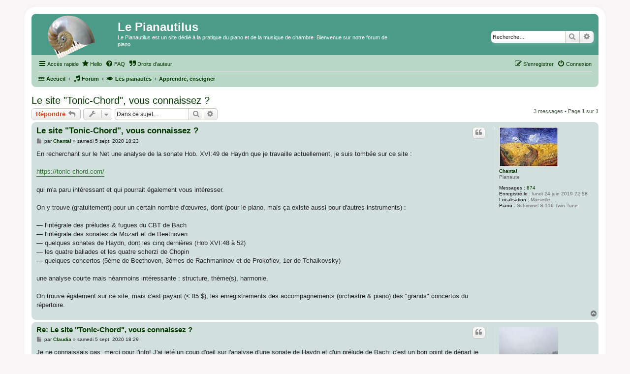

--- FILE ---
content_type: text/html; charset=UTF-8
request_url: https://pianautes.fr/forum/viewtopic.php?t=268
body_size: 5882
content:
<!DOCTYPE html>
<html dir="ltr" lang="fr">
<head>
<title>Le site &quot;Tonic-Chord&quot;, vous connaissez ? - Le Pianautilus</title>
<meta charset="utf-8" />
<meta http-equiv="X-UA-Compatible" content="IE=edge">
<meta name="viewport" content="width=device-width, initial-scale=1" />

<meta name="msapplication-TileColor" content="#da532c" />
<link rel="icon apple-touch-icon" sizes="180x180" href="https://pianautes.fr/apple-touch-icon.png">
<link rel="icon" type="image/png" sizes="196x196" href="https://pianautes.fr/favicon-196x196.png">
<link rel="icon" type="image/png" sizes="96x96" href="https://pianautes.fr/favicon-96x96.png">
<link rel="icon" type="image/png" sizes="32x32" href="https://pianautes.fr/favicon-32x32.png">
<link rel="icon" type="image/png" sizes="16x16" href="https://pianautes.fr/favicon-16x16.png">
<link rel="icon" type="image/png" sizes="128x128" href="https://pianautes.fr/favicon-128.png">
<link rel="manifest" href="https://pianautes.fr/site.webmanifest">
<link rel="mask-icon" href="https://pianautes.fr/safari-pinned-tab.svg" color="#000000">
<link rel="shortcut icon" type="image/x-icon" href="https://pianautes.fr/favicon-64x64.ico">
<link rel="canonical" href="https://pianautes.fr/forum/viewtopic.php?t=268"><link href="./assets/css/font-awesome.min.css?assets_version=101" rel="stylesheet">
<link href="./styles/pianautes/theme/fonts/css/all.min.css?assets_version=101" rel="stylesheet">
<link href="./styles/pianautes/theme/stylesheet.css?assets_version=101" rel="stylesheet">

<!--[if lte IE 9]><link href="./styles/pianautes/theme/tweaks.css?assets_version=101" rel="stylesheet"><![endif]-->
<link href="./ext/phpbb/pages/styles/prosilver/theme/pages_common.css?assets_version=101" rel="stylesheet" media="screen">
</head>
<body id="phpbb" class="nojs notouch section-viewtopic ltr ">


<div id="wrap" class="wrap">
	<a id="top" class="top-anchor" accesskey="t"></a>
	<div id="page-header">
		<div class="headerbar" role="banner">
					<div class="inner">

			<div id="site-description" class="site-description">
		<a id="logo" class="logo" href="https://pianautes.fr" title="Accueil">
					<span class="site_logo"></span>
				</a>
				<h1>Le Pianautilus</h1>
				<p>Le Pianautilus est un site dédié à la pratique du piano et de la musique de chambre. Bienvenue sur notre forum de piano</p>
				<p class="skiplink"><a href="#start_here">Vers le contenu</a></p>
			</div>

									<div id="search-box" class="search-box search-header" role="search">
				<form action="./search.php?sid=304aee21defb8b0c3ead67e3585dbfd8" method="get" id="search">
				<fieldset>
					<input name="keywords" id="keywords" type="search" maxlength="128" title="Recherche par mots-clés" class="inputbox search tiny" size="20" value="" placeholder="Recherche…" />
					<button class="button button-search" type="submit" title="Rechercher">
						<i class="icon fa-search fa-fw" aria-hidden="true"></i><span class="sr-only">Rechercher</span>
					</button>
					<a href="./search.php?sid=304aee21defb8b0c3ead67e3585dbfd8" class="button button-search-end" title="Recherche avancée">
						<i class="icon fa-cog fa-fw" aria-hidden="true"></i><span class="sr-only">Recherche avancée</span>
					</a>
					<input type="hidden" name="sid" value="304aee21defb8b0c3ead67e3585dbfd8" />

				</fieldset>
				</form>
			</div>
						
			</div>
					</div>
				<div class="navbar" role="navigation">
	<div class="inner">

	<ul id="nav-main" class="nav-main linklist" role="menubar">

		<li id="quick-links" class="quick-links dropdown-container responsive-menu" data-skip-responsive="true">
			<a href="#" class="dropdown-trigger">
				<i class="icon fa-bars fa-fw" aria-hidden="true"></i><span>Accès rapide</span>
			</a>
			<div class="dropdown">
				<div class="pointer"><div class="pointer-inner"></div></div>
				<ul class="dropdown-contents" role="menu">
					
											<li class="separator"></li>
																									<li>
								<a href="./search.php?search_id=recent&amp;sid=304aee21defb8b0c3ead67e3585dbfd8" role="menuitem">
									<i class="icon fa-file-o fa-fw icon-orange" aria-hidden="true"></i><span>Nouveau depuis un mois</span>
								</a>
							</li>
							<li>
								<a href="./search.php?search_id=unanswered&amp;sid=304aee21defb8b0c3ead67e3585dbfd8" role="menuitem">
									<i class="icon fa-file-o fa-fw icon-gray" aria-hidden="true"></i><span>Sujets sans réponse</span>
								</a>
							</li>
							<li>
								<a href="./search.php?search_id=active_topics&amp;sid=304aee21defb8b0c3ead67e3585dbfd8" role="menuitem">
									<i class="icon fa-file-o fa-fw icon-blue" aria-hidden="true"></i><span>Sujets actifs</span>
								</a>
							</li>
							<li class="separator"></li>
							<li>
								<a href="./search.php?sid=304aee21defb8b0c3ead67e3585dbfd8" role="menuitem">
									<i class="icon fa-search fa-fw" aria-hidden="true"></i><span>Rechercher</span>
								</a>
							</li>
					
										<li class="separator"></li>

									</ul>
			</div>
		</li>

					<li >
			<a href="/forum/bienvenue?sid=304aee21defb8b0c3ead67e3585dbfd8" title="" role="menuitem">
				<i class="icon fa-star fa-fw" aria-hidden="true"></i><span>Hello</span>
			</a>
		</li>
			<li >
			<a href="/forum/faq?sid=304aee21defb8b0c3ead67e3585dbfd8" title="" role="menuitem">
				<i class="icon fa-question-circle fa-fw" aria-hidden="true"></i><span>FAQ</span>
			</a>
		</li>
			<li >
			<a href="/forum/droits-dauteur?sid=304aee21defb8b0c3ead67e3585dbfd8" title="" role="menuitem">
				<i class="icon fa-quote-right fa-fw" aria-hidden="true"></i><span>Droits d'auteur</span>
			</a>
		</li>
			
			<li class="rightside"  data-skip-responsive="true">
			<a href="./ucp.php?mode=login&amp;redirect=viewtopic.php%3Ft%3D268&amp;sid=304aee21defb8b0c3ead67e3585dbfd8" title="Connexion" accesskey="x" role="menuitem">
				<i class="icon fa-power-off fa-fw" aria-hidden="true"></i><span>Connexion</span>
			</a>
		</li>
					<li class="rightside" data-skip-responsive="true">
				<a href="./ucp.php?mode=register&amp;sid=304aee21defb8b0c3ead67e3585dbfd8" role="menuitem">
					<i class="icon fa-pencil-square-o  fa-fw" aria-hidden="true"></i><span>S’enregistrer</span>
				</a>
			</li>
						</ul>

	<ul id="nav-breadcrumbs" class="nav-breadcrumbs linklist navlinks" role="menubar">
				
		
		<li class="breadcrumbs" itemscope itemtype="https://schema.org/BreadcrumbList">

							<span class="crumb" itemtype="https://schema.org/ListItem" itemprop="itemListElement" itemscope><a itemprop="item" href="https://pianautes.fr" id="home" data-navbar-reference="home"><i class="fa fa-water" aria-hidden="true"></i><span itemprop="name">Accueil</span></a><meta itemprop="position" content="1" /></span>
			
							<span class="crumb" itemtype="https://schema.org/ListItem" itemprop="itemListElement" itemscope><a itemprop="item" href="./index.php?sid=304aee21defb8b0c3ead67e3585dbfd8" id="index" accesskey="h" data-navbar-reference="index"><i class="icon fa-music fa-fw"></i><span itemprop="name">Forum</span></a><meta itemprop="position" content="2" /></span>

															
								<span class="crumb" itemtype="https://schema.org/ListItem" itemprop="itemListElement" itemscope data-forum-id="13"><a itemprop="item" href="./viewforum.php?f=13&amp;sid=304aee21defb8b0c3ead67e3585dbfd8" id="13"><i class="fa fa-fish fa-fw"></i><span itemprop="name">Les pianautes</span></a><meta itemprop="position" content="3" /></span>
																			
								<span class="crumb" itemtype="https://schema.org/ListItem" itemprop="itemListElement" itemscope data-forum-id="10"><a itemprop="item" href="./viewforum.php?f=10&amp;sid=304aee21defb8b0c3ead67e3585dbfd8" id="10"><i class=""></i><span itemprop="name">Apprendre, enseigner</span></a><meta itemprop="position" content="4" /></span>
							
					</li>

		
					<li class="rightside responsive-search">
				<a href="./search.php?sid=304aee21defb8b0c3ead67e3585dbfd8" title="Voir les options de recherche avancée" role="menuitem">
					<i class="icon fa-search fa-fw" aria-hidden="true"></i><span class="sr-only">Rechercher</span>
				</a>
			</li>
		
			</ul>

	</div>
</div>
	</div>

	
	<a id="start_here" class="anchor"></a>
	<div id="page-body" class="page-body" role="main">
		
		
<h2 class="topic-title"><a href="./viewtopic.php?t=268&amp;sid=304aee21defb8b0c3ead67e3585dbfd8">Le site &quot;Tonic-Chord&quot;, vous connaissez ?</a></h2>
<!-- NOTE: remove the style="display: none" when you want to have the forum description on the topic body -->
<div style="display: none !important;">transmission, technique…<br /></div>


<div class="action-bar bar-top">
	
			<a href="./posting.php?mode=reply&amp;t=268&amp;sid=304aee21defb8b0c3ead67e3585dbfd8" class="button" title="Répondre">
							<span>Répondre</span> <i class="icon fa-reply fa-fw" aria-hidden="true"></i>
					</a>
	
			<div class="dropdown-container dropdown-button-control topic-tools">
		<span title="Outils de sujet" class="button button-secondary dropdown-trigger dropdown-select">
			<i class="icon fa-wrench fa-fw" aria-hidden="true"></i>
			<span class="caret"><i class="icon fa-sort-down fa-fw" aria-hidden="true"></i></span>
		</span>
		<div class="dropdown">
			<div class="pointer"><div class="pointer-inner"></div></div>
			<ul class="dropdown-contents">
																												<li>
					<a href="./viewtopic.php?t=268&amp;sid=304aee21defb8b0c3ead67e3585dbfd8&amp;view=print" title="Imprimer le sujet" accesskey="p">
						<i class="icon fa-print fa-fw" aria-hidden="true"></i><span>Imprimer le sujet</span>
					</a>
				</li>
											</ul>
		</div>
	</div>
	
			<div class="search-box" role="search">
			<form method="get" id="topic-search" action="./search.php?sid=304aee21defb8b0c3ead67e3585dbfd8">
			<fieldset>
				<input class="inputbox search tiny"  type="search" name="keywords" id="search_keywords" size="20" placeholder="Dans ce sujet…" />
				<button class="button button-search" type="submit" title="Rechercher">
					<i class="icon fa-search fa-fw" aria-hidden="true"></i><span class="sr-only">Rechercher</span>
				</button>
				<a href="./search.php?sid=304aee21defb8b0c3ead67e3585dbfd8" class="button button-search-end" title="Recherche avancée">
					<i class="icon fa-cog fa-fw" aria-hidden="true"></i><span class="sr-only">Recherche avancée</span>
				</a>
				<input type="hidden" name="t" value="268" />
<input type="hidden" name="sf" value="msgonly" />
<input type="hidden" name="sid" value="304aee21defb8b0c3ead67e3585dbfd8" />

			</fieldset>
			</form>
		</div>
	
			<div class="pagination">
			3 messages
							&bull; Page <strong>1</strong> sur <strong>1</strong>
					</div>
		</div>




			<div id="p7149" class="post has-profile bg2">
		<div class="inner">

		<dl class="postprofile" id="profile7149">
			<dt class="has-profile-rank has-avatar">
				<div class="avatar-container">
																<a href="./memberlist.php?mode=viewprofile&amp;u=60&amp;sid=304aee21defb8b0c3ead67e3585dbfd8" class="avatar"><img class="avatar" src="./download/file.php?avatar=60_1643104586.jpeg" width="120" height="81" alt="Avatar du membre" /></a>														</div>
								<a href="./memberlist.php?mode=viewprofile&amp;u=60&amp;sid=304aee21defb8b0c3ead67e3585dbfd8" class="username">Chantal</a>							</dt>

						<dd class="profile-rank">Pianaute</dd>			
		<dd class="profile-posts"><strong>Messages :</strong> <a href="./search.php?author_id=60&amp;sr=posts&amp;sid=304aee21defb8b0c3ead67e3585dbfd8">874</a></dd>		<dd class="profile-joined"><strong>Enregistré le :</strong> lundi 24 juin 2019 22:58</dd>		
		
											<dd class="profile-custom-field profile-phpbb_location"><strong>Localisation :</strong> Marseille</dd>
												<dd class="profile-custom-field profile-piano"><strong>Piano :</strong> Schimmel S 116 Twin Tone</dd>
							
						
		</dl>

		<div class="postbody">
						<div id="post_content7149">

					<h3 class="first">
						<a href="./viewtopic.php?p=7149&amp;sid=304aee21defb8b0c3ead67e3585dbfd8#p7149">Le site &quot;Tonic-Chord&quot;, vous connaissez ?</a>
		</h3>

													<ul class="post-buttons">
																																									<li>
							<a href="./posting.php?mode=quote&amp;p=7149&amp;sid=304aee21defb8b0c3ead67e3585dbfd8" title="Répondre en citant le message" class="button button-icon-only">
								<i class="icon fa-quote-left fa-fw" aria-hidden="true"></i><span class="sr-only">Citer</span>
							</a>
						</li>
														</ul>
							
						<p class="author">
									<a class="unread" href="./viewtopic.php?p=7149&amp;sid=304aee21defb8b0c3ead67e3585dbfd8#p7149" title="Message">
						<i class="icon fa-file fa-fw icon-lightgray icon-md" aria-hidden="true"></i><span class="sr-only">Message</span>
					</a>
								<span class="responsive-hide">par <strong><a href="./memberlist.php?mode=viewprofile&amp;u=60&amp;sid=304aee21defb8b0c3ead67e3585dbfd8" class="username">Chantal</a></strong> &raquo; </span><time datetime="2020-09-05T16:23:18+00:00">samedi 5 sept. 2020 18:23</time>
			</p>
			
			
			
			
			<div class="content">En recherchant sur le Net une analyse de la sonate Hob. XVI:49 de Haydn que je travaille actuellement, je suis tombée sur ce site :<br>
<br>
<a href="https://tonic-chord.com/" class="postlink">https://tonic-chord.com/</a><br>
<br>
qui m'a paru intéressant et qui pourrait également vous intéresser. <br>
<br>
On y trouve (gratuitement) pour un certain nombre d'œuvres, dont (pour le piano, mais ça existe aussi pour d'autres instruments) :<br>
<br>
— l'intégrale des préludes &amp; fugues du CBT de Bach<br>
— l'intégrale des sonates de Mozart et de Beethoven<br>
— quelques sonates de Haydn, dont les cinq dernières (Hob XVI:48 à 52)<br>
— les quatre ballades et les quatre scherzi de Chopin<br>
— quelques concertos (5ème de Beethoven, 3èmes de Rachmaninov et de Prokofiev, 1er de Tchaikovsky)<br>
<br>
une analyse courte mais néanmoins intéressante : structure, thème(s), harmonie.<br>
<br>
On trouve également sur ce site, mais c'est payant (&lt; 85 $), les enregistrements des accompagnements (orchestre &amp; piano) des "grands" concertos du répertoire.</div>

			
			
									
						
										
						</div>

		</div>

				<div class="back2top">
						<a href="#top" class="top" title="Haut">
				<i class="icon fa-chevron-circle-up fa-fw icon-gray" aria-hidden="true"></i>
				<span class="sr-only">Haut</span>
			</a>
					</div>
		
		</div>
	</div>

	<hr class="divider" />
				<div id="p7150" class="post has-profile bg1">
		<div class="inner">

		<dl class="postprofile" id="profile7150">
			<dt class="has-profile-rank has-avatar">
				<div class="avatar-container">
																<a href="./memberlist.php?mode=viewprofile&amp;u=56&amp;sid=304aee21defb8b0c3ead67e3585dbfd8" class="avatar"><img class="avatar" src="./download/file.php?avatar=56_1563233036.jpg" width="120" height="90" alt="Avatar du membre" /></a>														</div>
								<a href="./memberlist.php?mode=viewprofile&amp;u=56&amp;sid=304aee21defb8b0c3ead67e3585dbfd8" class="username">Claudia</a>							</dt>

						<dd class="profile-rank">Pianaute</dd>			
		<dd class="profile-posts"><strong>Messages :</strong> <a href="./search.php?author_id=56&amp;sr=posts&amp;sid=304aee21defb8b0c3ead67e3585dbfd8">1621</a></dd>		<dd class="profile-joined"><strong>Enregistré le :</strong> lundi 24 juin 2019 21:39</dd>		
		
											<dd class="profile-custom-field profile-phpbb_location"><strong>Localisation :</strong> Pianaute des champs</dd>
												<dd class="profile-custom-field profile-piano"><strong>Piano :</strong> Seiler 180<br />Schimmel 116<br />(Kawai ES8)</dd>
							
						
		</dl>

		<div class="postbody">
						<div id="post_content7150">

					<h3 >
						<a href="./viewtopic.php?p=7150&amp;sid=304aee21defb8b0c3ead67e3585dbfd8#p7150">Re: Le site &quot;Tonic-Chord&quot;, vous connaissez ?</a>
		</h3>

													<ul class="post-buttons">
																																									<li>
							<a href="./posting.php?mode=quote&amp;p=7150&amp;sid=304aee21defb8b0c3ead67e3585dbfd8" title="Répondre en citant le message" class="button button-icon-only">
								<i class="icon fa-quote-left fa-fw" aria-hidden="true"></i><span class="sr-only">Citer</span>
							</a>
						</li>
														</ul>
							
						<p class="author">
									<a class="unread" href="./viewtopic.php?p=7150&amp;sid=304aee21defb8b0c3ead67e3585dbfd8#p7150" title="Message">
						<i class="icon fa-file fa-fw icon-lightgray icon-md" aria-hidden="true"></i><span class="sr-only">Message</span>
					</a>
								<span class="responsive-hide">par <strong><a href="./memberlist.php?mode=viewprofile&amp;u=56&amp;sid=304aee21defb8b0c3ead67e3585dbfd8" class="username">Claudia</a></strong> &raquo; </span><time datetime="2020-09-05T16:29:23+00:00">samedi 5 sept. 2020 18:29</time>
			</p>
			
			
			
			
			<div class="content">Je ne connaissais pas, merci pour l'info! J'ai jeté un coup d'oeil sur l'analyse d'une sonate de Haydn et d'un prélude de Bach; c'est un bon point de départ je trouve, ça peut motiver à aller plus loin, et c'est énoncé dans un langage simple.</div>

			
			
									
						
										
						</div>

		</div>

				<div class="back2top">
						<a href="#top" class="top" title="Haut">
				<i class="icon fa-chevron-circle-up fa-fw icon-gray" aria-hidden="true"></i>
				<span class="sr-only">Haut</span>
			</a>
					</div>
		
		</div>
	</div>

	<hr class="divider" />
				<div id="p7157" class="post has-profile bg2">
		<div class="inner">

		<dl class="postprofile" id="profile7157">
			<dt class="has-profile-rank no-avatar">
				<div class="avatar-container">
																			</div>
								<a href="./memberlist.php?mode=viewprofile&amp;u=63&amp;sid=304aee21defb8b0c3ead67e3585dbfd8" class="username">Armag</a>							</dt>

						<dd class="profile-rank">Pianaute</dd>			
		<dd class="profile-posts"><strong>Messages :</strong> <a href="./search.php?author_id=63&amp;sr=posts&amp;sid=304aee21defb8b0c3ead67e3585dbfd8">98</a></dd>		<dd class="profile-joined"><strong>Enregistré le :</strong> mardi 25 juin 2019 15:30</dd>		
		
											<dd class="profile-custom-field profile-phpbb_location"><strong>Localisation :</strong> Paris</dd>
												<dd class="profile-custom-field profile-piano"><strong>Piano :</strong> Erard, Grotrian-Steinweg, Wacker</dd>
							
						
		</dl>

		<div class="postbody">
						<div id="post_content7157">

					<h3 >
						<a href="./viewtopic.php?p=7157&amp;sid=304aee21defb8b0c3ead67e3585dbfd8#p7157">Re: Le site &quot;Tonic-Chord&quot;, vous connaissez ?</a>
		</h3>

													<ul class="post-buttons">
																																									<li>
							<a href="./posting.php?mode=quote&amp;p=7157&amp;sid=304aee21defb8b0c3ead67e3585dbfd8" title="Répondre en citant le message" class="button button-icon-only">
								<i class="icon fa-quote-left fa-fw" aria-hidden="true"></i><span class="sr-only">Citer</span>
							</a>
						</li>
														</ul>
							
						<p class="author">
									<a class="unread" href="./viewtopic.php?p=7157&amp;sid=304aee21defb8b0c3ead67e3585dbfd8#p7157" title="Message">
						<i class="icon fa-file fa-fw icon-lightgray icon-md" aria-hidden="true"></i><span class="sr-only">Message</span>
					</a>
								<span class="responsive-hide">par <strong><a href="./memberlist.php?mode=viewprofile&amp;u=63&amp;sid=304aee21defb8b0c3ead67e3585dbfd8" class="username">Armag</a></strong> &raquo; </span><time datetime="2020-09-06T11:01:15+00:00">dimanche 6 sept. 2020 13:01</time>
			</p>
			
			
			
			
			<div class="content">Merci pour l'information. Je vais aller jeter un coup d'oeil.</div>

			
			
									
						
										
						</div>

		</div>

				<div class="back2top">
						<a href="#top" class="top" title="Haut">
				<i class="icon fa-chevron-circle-up fa-fw icon-gray" aria-hidden="true"></i>
				<span class="sr-only">Haut</span>
			</a>
					</div>
		
		</div>
	</div>

	<hr class="divider" />
	

	<div class="action-bar bar-bottom">
	
			<a href="./posting.php?mode=reply&amp;t=268&amp;sid=304aee21defb8b0c3ead67e3585dbfd8" class="button" title="Répondre">
							<span>Répondre</span> <i class="icon fa-reply fa-fw" aria-hidden="true"></i>
					</a>
		
		<div class="dropdown-container dropdown-button-control topic-tools">
		<span title="Outils de sujet" class="button button-secondary dropdown-trigger dropdown-select">
			<i class="icon fa-wrench fa-fw" aria-hidden="true"></i>
			<span class="caret"><i class="icon fa-sort-down fa-fw" aria-hidden="true"></i></span>
		</span>
		<div class="dropdown">
			<div class="pointer"><div class="pointer-inner"></div></div>
			<ul class="dropdown-contents">
																												<li>
					<a href="./viewtopic.php?t=268&amp;sid=304aee21defb8b0c3ead67e3585dbfd8&amp;view=print" title="Imprimer le sujet" accesskey="p">
						<i class="icon fa-print fa-fw" aria-hidden="true"></i><span>Imprimer le sujet</span>
					</a>
				</li>
											</ul>
		</div>
	</div>

			<form method="post" action="./viewtopic.php?t=268&amp;sid=304aee21defb8b0c3ead67e3585dbfd8">
		<div class="dropdown-container dropdown-container-left dropdown-button-control sort-tools">
	<span title="Options d’affichage et de tri" class="button button-secondary dropdown-trigger dropdown-select">
		<i class="icon fa-sort-amount-asc fa-fw" aria-hidden="true"></i>
		<span class="caret"><i class="icon fa-sort-down fa-fw" aria-hidden="true"></i></span>
	</span>
	<div class="dropdown hidden">
		<div class="pointer"><div class="pointer-inner"></div></div>
		<div class="dropdown-contents">
			<fieldset class="display-options">
							<label>Afficher : <select name="st" id="st"><option value="0" selected="selected">Tous</option><option value="1">1 jour</option><option value="7">7 jours</option><option value="14">2 semaines</option><option value="30">1 mois</option><option value="90">3 mois</option><option value="180">6 mois</option><option value="365">1 an</option></select></label>
								<label>Trier par : <select name="sk" id="sk"><option value="a">Auteur</option><option value="t" selected="selected">Date</option><option value="s">Sujet</option></select></label>
				<label>Ordre : <select name="sd" id="sd"><option value="a" selected="selected">Croissant</option><option value="d">Décroissant</option></select></label>
								<hr class="dashed" />
				<input type="submit" class="button2" name="sort" value="Aller" />
						</fieldset>
		</div>
	</div>
</div>
		</form>
	
	
	
			<div class="pagination">
			3 messages
							&bull; Page <strong>1</strong> sur <strong>1</strong>
					</div>
	</div>


<div class="action-bar actions-jump">
		<p class="jumpbox-return">
		<a href="./viewforum.php?f=10&amp;sid=304aee21defb8b0c3ead67e3585dbfd8" class="left-box arrow-left" accesskey="r">
			<i class="icon fa-angle-left fa-fw icon-black" aria-hidden="true"></i><span>Retourner vers « Apprendre, enseigner »</span>
		</a>
	</p>
	
		<div class="jumpbox dropdown-container dropdown-container-right dropdown-up dropdown-left dropdown-button-control" id="jumpbox">
			<span title="Aller à" class="button button-secondary dropdown-trigger dropdown-select">
				<span>Aller à</span>
				<span class="caret"><i class="icon fa-sort-down fa-fw" aria-hidden="true"></i></span>
			</span>
		<div class="dropdown">
			<div class="pointer"><div class="pointer-inner"></div></div>
			<ul class="dropdown-contents">
																				<li><a href="./viewforum.php?f=13&amp;sid=304aee21defb8b0c3ead67e3585dbfd8" class="jumpbox-cat-link"> <span> Les pianautes</span></a></li>
																<li><a href="./viewforum.php?f=3&amp;sid=304aee21defb8b0c3ead67e3585dbfd8" class="jumpbox-sub-link"><span class="spacer"></span> <span>&#8627; &nbsp; Le piano</span></a></li>
																<li><a href="./viewforum.php?f=1&amp;sid=304aee21defb8b0c3ead67e3585dbfd8" class="jumpbox-sub-link"><span class="spacer"></span> <span>&#8627; &nbsp; Autres pratiques musicales</span></a></li>
																<li><a href="./viewforum.php?f=8&amp;sid=304aee21defb8b0c3ead67e3585dbfd8" class="jumpbox-sub-link"><span class="spacer"></span> <span>&#8627; &nbsp; Compositrices et compositeurs</span></a></li>
																<li><a href="./viewforum.php?f=9&amp;sid=304aee21defb8b0c3ead67e3585dbfd8" class="jumpbox-sub-link"><span class="spacer"></span> <span>&#8627; &nbsp; Interprètes</span></a></li>
																<li><a href="./viewforum.php?f=10&amp;sid=304aee21defb8b0c3ead67e3585dbfd8" class="jumpbox-sub-link"><span class="spacer"></span> <span>&#8627; &nbsp; Apprendre, enseigner</span></a></li>
																<li><a href="./viewforum.php?f=18&amp;sid=304aee21defb8b0c3ead67e3585dbfd8" class="jumpbox-sub-link"><span class="spacer"></span> <span>&#8627; &nbsp; La musique dans tous ses états</span></a></li>
																<li><a href="./viewforum.php?f=17&amp;sid=304aee21defb8b0c3ead67e3585dbfd8" class="jumpbox-sub-link"><span class="spacer"></span> <span>&#8627; &nbsp; Correspondances</span></a></li>
																<li><a href="./viewforum.php?f=20&amp;sid=304aee21defb8b0c3ead67e3585dbfd8" class="jumpbox-sub-link"><span class="spacer"></span> <span>&#8627; &nbsp; Rencontres</span></a></li>
																<li><a href="./viewforum.php?f=16&amp;sid=304aee21defb8b0c3ead67e3585dbfd8" class="jumpbox-sub-link"><span class="spacer"></span> <span>&#8627; &nbsp; De tout et de rien</span></a></li>
											</ul>
		</div>
	</div>

	</div>




			</div>


<div id="page-footer" class="page-footer" role="contentinfo">
	<div class="navbar piedpage" role="navigation">
	<div class="inner">

	<ul id="nav-footer" class="nav-footer linklist" role="menubar">
		<li class="breadcrumbs">
							<span class="crumb"><a href="https://pianautes.fr" data-navbar-reference="home"><i class="fa fa-water" aria-hidden="true"></i><span>Accueil</span></a></span>									<span class="crumb"><a href="./index.php?sid=304aee21defb8b0c3ead67e3585dbfd8" data-navbar-reference="index"><i class="icon fa-music fa-fw"></i><span>Forum</span></a></span>					</li>
				
				<li class="rightside">Heures au format <span title="Europe/Paris">UTC+01:00</span></li>
							<li class="rightside">
				<a href="/forum/user/delete_cookies?sid=304aee21defb8b0c3ead67e3585dbfd8" data-ajax="true" data-refresh="true" role="menuitem">
					<i class="icon fa-trash fa-fw" aria-hidden="true"></i><span>Supprimer les cookies</span>
				</a>
			</li>
														</ul>

	</div>
</div>

	<div class="copyright">
				<p class="footer-row">
			<span class="footer-copyright">Développé par <a href="https://www.phpbb.com/">phpBB</a>&reg; Forum Software &copy; phpBB Limited<br />Piano Humilité Partage Bienveillance Bonne entente - illimited</span>
		</p>
							</div>

	<div id="darkenwrapper" class="darkenwrapper" data-ajax-error-title="Erreur AJAX" data-ajax-error-text="Quelque chose s’est mal passé lors du traitement de votre demande." data-ajax-error-text-abort="Requête annulée par l’utilisateur." data-ajax-error-text-timeout="Votre demande a expiré. Essayez à nouveau." data-ajax-error-text-parsererror="Quelque chose s’est mal passé lors du traitement de votre demande et le serveur a renvoyé une réponse invalide.">
		<div id="darken" class="darken">&nbsp;</div>
	</div>

	<div id="phpbb_alert" class="phpbb_alert" data-l-err="Erreur" data-l-timeout-processing-req="Délai d’attente de la demande dépassé.">
		<a href="#" class="alert_close">
			<i class="icon fa-times-circle fa-fw" aria-hidden="true"></i>
		</a>
		<h3 class="alert_title">&nbsp;</h3><p class="alert_text"></p>
	</div>
	<div id="phpbb_confirm" class="phpbb_alert">
		<a href="#" class="alert_close">
			<i class="icon fa-times-circle fa-fw" aria-hidden="true"></i>
		</a>
		<div class="alert_text"></div>
	</div>
</div>

</div>

<div>
	<a id="bottom" class="anchor" accesskey="z"></a>
	</div>

<script src="./assets/javascript/jquery-3.7.1.min.js?assets_version=101"></script>
<script src="./assets/javascript/core.js?assets_version=101"></script>



<script src="./styles/pianautes/template/forum_fn.js?assets_version=101"></script>
<script src="./styles/pianautes/template/ajax.js?assets_version=101"></script>



</body>
</html>


--- FILE ---
content_type: text/css
request_url: https://pianautes.fr/forum/styles/pianautes/theme/fonts/css/all.min.css?assets_version=101
body_size: 12847
content:
/*!
 * Font Awesome Free 5.15.3 by @fontawesome - https://fontawesome.com
 * License - https://fontawesome.com/license/free (Icons: CC BY 4.0, Fonts: SIL OFL 1.1, Code: MIT License)
 */
  .fa,.fab,.fad,.fal,.far,.fas { -moz-osx-font-smoothing:grayscale; -webkit-font-smoothing:antialiased; display:inline-block; font-style:normal; font-variant:normal; text-rendering:auto; line-height:1}.fa-lg { font-size:1.33333em; line-height:.75em; vertical-align:-.0667em}.fa-xs { font-size:.75em}.fa-sm { font-size:.875em}.fa-1x { font-size:1em}.fa-2x { font-size:2em}.fa-3x { font-size:3em}.fa-4x { font-size:4em}.fa-5x { font-size:5em}.fa-6x { font-size:6em}.fa-7x { font-size:7em}.fa-8x { font-size:8em}.fa-9x { font-size:9em}.fa-10x { font-size:10em}.fa-fw { text-align:center; width:1.29em}.fa-ul { list-style-type:none; margin-left:2.5em; padding-left:0}.fa-ul>li { position:relative}.fa-li { left:-2em; position:absolute; text-align:center; width:2em; line-height:inherit}.fa-border { border:.08em solid #eee; border-radius:.1em; padding:.2em .25em .15em}.fa-pull-left { float:left}.fa-pull-right { float:right}.fa.fa-pull-left,.fab.fa-pull-left,.fal.fa-pull-left,.far.fa-pull-left,.fas.fa-pull-left { margin-right:.3em}.fa.fa-pull-right,.fab.fa-pull-right,.fal.fa-pull-right,.far.fa-pull-right,.fas.fa-pull-right { margin-left:.3em}.fa-spin { -webkit-animation:fa-spin 2s linear infinite; animation:fa-spin 2s linear infinite}.fa-pulse { -webkit-animation:fa-spin 1s steps(8) infinite; animation:fa-spin 1s steps(8) infinite}@-webkit-keyframes fa-spin { 0% {  -webkit-transform:rotate(0deg);  transform:rotate(0deg) } to {  -webkit-transform:rotate(1turn);  transform:rotate(1turn) }}@keyframes fa-spin { 0% {  -webkit-transform:rotate(0deg);  transform:rotate(0deg) } to {  -webkit-transform:rotate(1turn);  transform:rotate(1turn) }}.fa-rotate-90 { -ms-filter:"progid:DXImageTransform.Microsoft.BasicImage(rotation=1)"; -webkit-transform:rotate(90deg); transform:rotate(90deg)}.fa-rotate-180 { -ms-filter:"progid:DXImageTransform.Microsoft.BasicImage(rotation=2)"; -webkit-transform:rotate(180deg); transform:rotate(180deg)}.fa-rotate-270 { -ms-filter:"progid:DXImageTransform.Microsoft.BasicImage(rotation=3)"; -webkit-transform:rotate(270deg); transform:rotate(270deg)}.fa-flip-horizontal { -ms-filter:"progid:DXImageTransform.Microsoft.BasicImage(rotation=0, mirror=1)"; -webkit-transform:scaleX(-1); transform:scaleX(-1)}.fa-flip-vertical { -webkit-transform:scaleY(-1); transform:scaleY(-1)}.fa-flip-both,.fa-flip-horizontal.fa-flip-vertical,.fa-flip-vertical { -ms-filter:"progid:DXImageTransform.Microsoft.BasicImage(rotation=2, mirror=1)"}.fa-flip-both,.fa-flip-horizontal.fa-flip-vertical { -webkit-transform:scale(-1); transform:scale(-1)}:root .fa-flip-both,:root .fa-flip-horizontal,:root .fa-flip-vertical,:root .fa-rotate-90,:root .fa-rotate-180,:root .fa-rotate-270 { -webkit-filter:none; filter:none}.fa-stack { display:inline-block; height:2em; line-height:2em; position:relative; vertical-align:middle; width:2.5em}.fa-stack-1x,.fa-stack-2x { left:0; position:absolute; text-align:center; width:100%}.fa-stack-1x { line-height:inherit}.fa-stack-2x { font-size:2em}.fa-inverse { color:#fff}.fa-500px:before { content:"\f26e"}.fa-accessible-icon:before { content:"\f368"}.fa-accusoft:before { content:"\f369"}.fa-acquisitions-incorporated:before { content:"\f6af"}.fa-ad:before { content:"\f641"}.fa-address-book:before { content:"\f2b9"}.fa-address-card:before { content:"\f2bb"}.fa-adjust:before { content:"\f042"}.fa-adn:before { content:"\f170"}.fa-adversal:before { content:"\f36a"}.fa-affiliatetheme:before { content:"\f36b"}.fa-air-freshener:before { content:"\f5d0"}.fa-airbnb:before { content:"\f834"}.fa-algolia:before { content:"\f36c"}.fa-align-center:before { content:"\f037"}.fa-align-justify:before { content:"\f039"}.fa-align-left:before { content:"\f036"}.fa-align-right:before { content:"\f038"}.fa-alipay:before { content:"\f642"}.fa-allergies:before { content:"\f461"}.fa-amazon:before { content:"\f270"}.fa-amazon-pay:before { content:"\f42c"}.fa-ambulance:before { content:"\f0f9"}.fa-american-sign-language-interpreting:before { content:"\f2a3"}.fa-amilia:before { content:"\f36d"}.fa-anchor:before { content:"\f13d"}.fa-android:before { content:"\f17b"}.fa-angellist:before { content:"\f209"}.fa-angle-double-down:before { content:"\f103"}.fa-angle-double-left:before { content:"\f100"}.fa-angle-double-right:before { content:"\f101"}.fa-angle-double-up:before { content:"\f102"}.fa-angle-down:before { content:"\f107"}.fa-angle-left:before { content:"\f104"}.fa-angle-right:before { content:"\f105"}.fa-angle-up:before { content:"\f106"}.fa-angry:before { content:"\f556"}.fa-angrycreative:before { content:"\f36e"}.fa-angular:before { content:"\f420"}.fa-ankh:before { content:"\f644"}.fa-app-store:before { content:"\f36f"}.fa-app-store-ios:before { content:"\f370"}.fa-apper:before { content:"\f371"}.fa-apple:before { content:"\f179"}.fa-apple-alt:before { content:"\f5d1"}.fa-apple-pay:before { content:"\f415"}.fa-archive:before { content:"\f187"}.fa-archway:before { content:"\f557"}.fa-arrow-alt-circle-down:before { content:"\f358"}.fa-arrow-alt-circle-left:before { content:"\f359"}.fa-arrow-alt-circle-right:before { content:"\f35a"}.fa-arrow-alt-circle-up:before { content:"\f35b"}.fa-arrow-circle-down:before { content:"\f0ab"}.fa-arrow-circle-left:before { content:"\f0a8"}.fa-arrow-circle-right:before { content:"\f0a9"}.fa-arrow-circle-up:before { content:"\f0aa"}.fa-arrow-down:before { content:"\f063"}.fa-arrow-left:before { content:"\f060"}.fa-arrow-right:before { content:"\f061"}.fa-arrow-up:before { content:"\f062"}.fa-arrows-alt:before { content:"\f0b2"}.fa-arrows-alt-h:before { content:"\f337"}.fa-arrows-alt-v:before { content:"\f338"}.fa-artstation:before { content:"\f77a"}.fa-assistive-listening-systems:before { content:"\f2a2"}.fa-asterisk:before { content:"\f069"}.fa-asymmetrik:before { content:"\f372"}.fa-at:before { content:"\f1fa"}.fa-atlas:before { content:"\f558"}.fa-atlassian:before { content:"\f77b"}.fa-atom:before { content:"\f5d2"}.fa-audible:before { content:"\f373"}.fa-audio-description:before { content:"\f29e"}.fa-autoprefixer:before { content:"\f41c"}.fa-avianex:before { content:"\f374"}.fa-aviato:before { content:"\f421"}.fa-award:before { content:"\f559"}.fa-aws:before { content:"\f375"}.fa-baby:before { content:"\f77c"}.fa-baby-carriage:before { content:"\f77d"}.fa-backspace:before { content:"\f55a"}.fa-backward:before { content:"\f04a"}.fa-bacon:before { content:"\f7e5"}.fa-bacteria:before { content:"\e059"}.fa-bacterium:before { content:"\e05a"}.fa-bahai:before { content:"\f666"}.fa-balance-scale:before { content:"\f24e"}.fa-balance-scale-left:before { content:"\f515"}.fa-balance-scale-right:before { content:"\f516"}.fa-ban:before { content:"\f05e"}.fa-band-aid:before { content:"\f462"}.fa-bandcamp:before { content:"\f2d5"}.fa-barcode:before { content:"\f02a"}.fa-bars:before { content:"\f0c9"}.fa-baseball-ball:before { content:"\f433"}.fa-basketball-ball:before { content:"\f434"}.fa-bath:before { content:"\f2cd"}.fa-battery-empty:before { content:"\f244"}.fa-battery-full:before { content:"\f240"}.fa-battery-half:before { content:"\f242"}.fa-battery-quarter:before { content:"\f243"}.fa-battery-three-quarters:before { content:"\f241"}.fa-battle-net:before { content:"\f835"}.fa-bed:before { content:"\f236"}.fa-beer:before { content:"\f0fc"}.fa-behance:before { content:"\f1b4"}.fa-behance-square:before { content:"\f1b5"}.fa-bell:before { content:"\f0f3"}.fa-bell-slash:before { content:"\f1f6"}.fa-bezier-curve:before { content:"\f55b"}.fa-bible:before { content:"\f647"}.fa-bicycle:before { content:"\f206"}.fa-biking:before { content:"\f84a"}.fa-bimobject:before { content:"\f378"}.fa-binoculars:before { content:"\f1e5"}.fa-biohazard:before { content:"\f780"}.fa-birthday-cake:before { content:"\f1fd"}.fa-bitbucket:before { content:"\f171"}.fa-bitcoin:before { content:"\f379"}.fa-bity:before { content:"\f37a"}.fa-black-tie:before { content:"\f27e"}.fa-blackberry:before { content:"\f37b"}.fa-blender:before { content:"\f517"}.fa-blender-phone:before { content:"\f6b6"}.fa-blind:before { content:"\f29d"}.fa-blog:before { content:"\f781"}.fa-blogger:before { content:"\f37c"}.fa-blogger-b:before { content:"\f37d"}.fa-bluetooth:before { content:"\f293"}.fa-bluetooth-b:before { content:"\f294"}.fa-bold:before { content:"\f032"}.fa-bolt:before { content:"\f0e7"}.fa-bomb:before { content:"\f1e2"}.fa-bone:before { content:"\f5d7"}.fa-bong:before { content:"\f55c"}.fa-book:before { content:"\f02d"}.fa-book-dead:before { content:"\f6b7"}.fa-book-medical:before { content:"\f7e6"}.fa-book-open:before { content:"\f518"}.fa-book-reader:before { content:"\f5da"}.fa-bookmark:before { content:"\f02e"}.fa-bootstrap:before { content:"\f836"}.fa-border-all:before { content:"\f84c"}.fa-border-none:before { content:"\f850"}.fa-border-style:before { content:"\f853"}.fa-bowling-ball:before { content:"\f436"}.fa-box:before { content:"\f466"}.fa-box-open:before { content:"\f49e"}.fa-box-tissue:before { content:"\e05b"}.fa-boxes:before { content:"\f468"}.fa-braille:before { content:"\f2a1"}.fa-brain:before { content:"\f5dc"}.fa-bread-slice:before { content:"\f7ec"}.fa-briefcase:before { content:"\f0b1"}.fa-briefcase-medical:before { content:"\f469"}.fa-broadcast-tower:before { content:"\f519"}.fa-broom:before { content:"\f51a"}.fa-brush:before { content:"\f55d"}.fa-btc:before { content:"\f15a"}.fa-buffer:before { content:"\f837"}.fa-bug:before { content:"\f188"}.fa-building:before { content:"\f1ad"}.fa-bullhorn:before { content:"\f0a1"}.fa-bullseye:before { content:"\f140"}.fa-burn:before { content:"\f46a"}.fa-buromobelexperte:before { content:"\f37f"}.fa-bus:before { content:"\f207"}.fa-bus-alt:before { content:"\f55e"}.fa-business-time:before { content:"\f64a"}.fa-buy-n-large:before { content:"\f8a6"}.fa-buysellads:before { content:"\f20d"}.fa-calculator:before { content:"\f1ec"}.fa-calendar:before { content:"\f133"}.fa-calendar-alt:before { content:"\f073"}.fa-calendar-check:before { content:"\f274"}.fa-calendar-day:before { content:"\f783"}.fa-calendar-minus:before { content:"\f272"}.fa-calendar-plus:before { content:"\f271"}.fa-calendar-times:before { content:"\f273"}.fa-calendar-week:before { content:"\f784"}.fa-camera:before { content:"\f030"}.fa-camera-retro:before { content:"\f083"}.fa-campground:before { content:"\f6bb"}.fa-canadian-maple-leaf:before { content:"\f785"}.fa-candy-cane:before { content:"\f786"}.fa-cannabis:before { content:"\f55f"}.fa-capsules:before { content:"\f46b"}.fa-car:before { content:"\f1b9"}.fa-car-alt:before { content:"\f5de"}.fa-car-battery:before { content:"\f5df"}.fa-car-crash:before { content:"\f5e1"}.fa-car-side:before { content:"\f5e4"}.fa-caravan:before { content:"\f8ff"}.fa-caret-down:before { content:"\f0d7"}.fa-caret-left:before { content:"\f0d9"}.fa-caret-right:before { content:"\f0da"}.fa-caret-square-down:before { content:"\f150"}.fa-caret-square-left:before { content:"\f191"}.fa-caret-square-right:before { content:"\f152"}.fa-caret-square-up:before { content:"\f151"}.fa-caret-up:before { content:"\f0d8"}.fa-carrot:before { content:"\f787"}.fa-cart-arrow-down:before { content:"\f218"}.fa-cart-plus:before { content:"\f217"}.fa-cash-register:before { content:"\f788"}.fa-cat:before { content:"\f6be"}.fa-cc-amazon-pay:before { content:"\f42d"}.fa-cc-amex:before { content:"\f1f3"}.fa-cc-apple-pay:before { content:"\f416"}.fa-cc-diners-club:before { content:"\f24c"}.fa-cc-discover:before { content:"\f1f2"}.fa-cc-jcb:before { content:"\f24b"}.fa-cc-mastercard:before { content:"\f1f1"}.fa-cc-paypal:before { content:"\f1f4"}.fa-cc-stripe:before { content:"\f1f5"}.fa-cc-visa:before { content:"\f1f0"}.fa-centercode:before { content:"\f380"}.fa-centos:before { content:"\f789"}.fa-certificate:before { content:"\f0a3"}.fa-chair:before { content:"\f6c0"}.fa-chalkboard:before { content:"\f51b"}.fa-chalkboard-teacher:before { content:"\f51c"}.fa-charging-station:before { content:"\f5e7"}.fa-chart-area:before { content:"\f1fe"}.fa-chart-bar:before { content:"\f080"}.fa-chart-line:before { content:"\f201"}.fa-chart-pie:before { content:"\f200"}.fa-check:before { content:"\f00c"}.fa-check-circle:before { content:"\f058"}.fa-check-double:before { content:"\f560"}.fa-check-square:before { content:"\f14a"}.fa-cheese:before { content:"\f7ef"}.fa-chess:before { content:"\f439"}.fa-chess-bishop:before { content:"\f43a"}.fa-chess-board:before { content:"\f43c"}.fa-chess-king:before { content:"\f43f"}.fa-chess-knight:before { content:"\f441"}.fa-chess-pawn:before { content:"\f443"}.fa-chess-queen:before { content:"\f445"}.fa-chess-rook:before { content:"\f447"}.fa-chevron-circle-down:before { content:"\f13a"}.fa-chevron-circle-left:before { content:"\f137"}.fa-chevron-circle-right:before { content:"\f138"}.fa-chevron-circle-up:before { content:"\f139"}.fa-chevron-down:before { content:"\f078"}.fa-chevron-left:before { content:"\f053"}.fa-chevron-right:before { content:"\f054"}.fa-chevron-up:before { content:"\f077"}.fa-child:before { content:"\f1ae"}.fa-chrome:before { content:"\f268"}.fa-chromecast:before { content:"\f838"}.fa-church:before { content:"\f51d"}.fa-circle:before { content:"\f111"}.fa-circle-notch:before { content:"\f1ce"}.fa-city:before { content:"\f64f"}.fa-clinic-medical:before { content:"\f7f2"}.fa-clipboard:before { content:"\f328"}.fa-clipboard-check:before { content:"\f46c"}.fa-clipboard-list:before { content:"\f46d"}.fa-clock:before { content:"\f017"}.fa-clone:before { content:"\f24d"}.fa-closed-captioning:before { content:"\f20a"}.fa-cloud:before { content:"\f0c2"}.fa-cloud-download-alt:before { content:"\f381"}.fa-cloud-meatball:before { content:"\f73b"}.fa-cloud-moon:before { content:"\f6c3"}.fa-cloud-moon-rain:before { content:"\f73c"}.fa-cloud-rain:before { content:"\f73d"}.fa-cloud-showers-heavy:before { content:"\f740"}.fa-cloud-sun:before { content:"\f6c4"}.fa-cloud-sun-rain:before { content:"\f743"}.fa-cloud-upload-alt:before { content:"\f382"}.fa-cloudflare:before { content:"\e07d"}.fa-cloudscale:before { content:"\f383"}.fa-cloudsmith:before { content:"\f384"}.fa-cloudversify:before { content:"\f385"}.fa-cocktail:before { content:"\f561"}.fa-code:before { content:"\f121"}.fa-code-branch:before { content:"\f126"}.fa-codepen:before { content:"\f1cb"}.fa-codiepie:before { content:"\f284"}.fa-coffee:before { content:"\f0f4"}.fa-cog:before { content:"\f013"}.fa-cogs:before { content:"\f085"}.fa-coins:before { content:"\f51e"}.fa-columns:before { content:"\f0db"}.fa-comment:before { content:"\f075"}.fa-comment-alt:before { content:"\f27a"}.fa-comment-dollar:before { content:"\f651"}.fa-comment-dots:before { content:"\f4ad"}.fa-comment-medical:before { content:"\f7f5"}.fa-comment-slash:before { content:"\f4b3"}.fa-comments:before { content:"\f086"}.fa-comments-dollar:before { content:"\f653"}.fa-compact-disc:before { content:"\f51f"}.fa-compass:before { content:"\f14e"}.fa-compress:before { content:"\f066"}.fa-compress-alt:before { content:"\f422"}.fa-compress-arrows-alt:before { content:"\f78c"}.fa-concierge-bell:before { content:"\f562"}.fa-confluence:before { content:"\f78d"}.fa-connectdevelop:before { content:"\f20e"}.fa-contao:before { content:"\f26d"}.fa-cookie:before { content:"\f563"}.fa-cookie-bite:before { content:"\f564"}.fa-copy:before { content:"\f0c5"}.fa-copyright:before { content:"\f1f9"}.fa-cotton-bureau:before { content:"\f89e"}.fa-couch:before { content:"\f4b8"}.fa-cpanel:before { content:"\f388"}.fa-creative-commons:before { content:"\f25e"}.fa-creative-commons-by:before { content:"\f4e7"}.fa-creative-commons-nc:before { content:"\f4e8"}.fa-creative-commons-nc-eu:before { content:"\f4e9"}.fa-creative-commons-nc-jp:before { content:"\f4ea"}.fa-creative-commons-nd:before { content:"\f4eb"}.fa-creative-commons-pd:before { content:"\f4ec"}.fa-creative-commons-pd-alt:before { content:"\f4ed"}.fa-creative-commons-remix:before { content:"\f4ee"}.fa-creative-commons-sa:before { content:"\f4ef"}.fa-creative-commons-sampling:before { content:"\f4f0"}.fa-creative-commons-sampling-plus:before { content:"\f4f1"}.fa-creative-commons-share:before { content:"\f4f2"}.fa-creative-commons-zero:before { content:"\f4f3"}.fa-credit-card:before { content:"\f09d"}.fa-critical-role:before { content:"\f6c9"}.fa-crop:before { content:"\f125"}.fa-crop-alt:before { content:"\f565"}.fa-cross:before { content:"\f654"}.fa-crosshairs:before { content:"\f05b"}.fa-crow:before { content:"\f520"}.fa-crown:before { content:"\f521"}.fa-crutch:before { content:"\f7f7"}.fa-css3:before { content:"\f13c"}.fa-css3-alt:before { content:"\f38b"}.fa-cube:before { content:"\f1b2"}.fa-cubes:before { content:"\f1b3"}.fa-cut:before { content:"\f0c4"}.fa-cuttlefish:before { content:"\f38c"}.fa-d-and-d:before { content:"\f38d"}.fa-d-and-d-beyond:before { content:"\f6ca"}.fa-dailymotion:before { content:"\e052"}.fa-dashcube:before { content:"\f210"}.fa-database:before { content:"\f1c0"}.fa-deaf:before { content:"\f2a4"}.fa-deezer:before { content:"\e077"}.fa-delicious:before { content:"\f1a5"}.fa-democrat:before { content:"\f747"}.fa-deploydog:before { content:"\f38e"}.fa-deskpro:before { content:"\f38f"}.fa-desktop:before { content:"\f108"}.fa-dev:before { content:"\f6cc"}.fa-deviantart:before { content:"\f1bd"}.fa-dharmachakra:before { content:"\f655"}.fa-dhl:before { content:"\f790"}.fa-diagnoses:before { content:"\f470"}.fa-diaspora:before { content:"\f791"}.fa-dice:before { content:"\f522"}.fa-dice-d20:before { content:"\f6cf"}.fa-dice-d6:before { content:"\f6d1"}.fa-dice-five:before { content:"\f523"}.fa-dice-four:before { content:"\f524"}.fa-dice-one:before { content:"\f525"}.fa-dice-six:before { content:"\f526"}.fa-dice-three:before { content:"\f527"}.fa-dice-two:before { content:"\f528"}.fa-digg:before { content:"\f1a6"}.fa-digital-ocean:before { content:"\f391"}.fa-digital-tachograph:before { content:"\f566"}.fa-directions:before { content:"\f5eb"}.fa-discord:before { content:"\f392"}.fa-discourse:before { content:"\f393"}.fa-disease:before { content:"\f7fa"}.fa-divide:before { content:"\f529"}.fa-dizzy:before { content:"\f567"}.fa-dna:before { content:"\f471"}.fa-dochub:before { content:"\f394"}.fa-docker:before { content:"\f395"}.fa-dog:before { content:"\f6d3"}.fa-dollar-sign:before { content:"\f155"}.fa-dolly:before { content:"\f472"}.fa-dolly-flatbed:before { content:"\f474"}.fa-donate:before { content:"\f4b9"}.fa-door-closed:before { content:"\f52a"}.fa-door-open:before { content:"\f52b"}.fa-dot-circle:before { content:"\f192"}.fa-dove:before { content:"\f4ba"}.fa-download:before { content:"\f019"}.fa-draft2digital:before { content:"\f396"}.fa-drafting-compass:before { content:"\f568"}.fa-dragon:before { content:"\f6d5"}.fa-draw-polygon:before { content:"\f5ee"}.fa-dribbble:before { content:"\f17d"}.fa-dribbble-square:before { content:"\f397"}.fa-dropbox:before { content:"\f16b"}.fa-drum:before { content:"\f569"}.fa-drum-steelpan:before { content:"\f56a"}.fa-drumstick-bite:before { content:"\f6d7"}.fa-drupal:before { content:"\f1a9"}.fa-dumbbell:before { content:"\f44b"}.fa-dumpster:before { content:"\f793"}.fa-dumpster-fire:before { content:"\f794"}.fa-dungeon:before { content:"\f6d9"}.fa-dyalog:before { content:"\f399"}.fa-earlybirds:before { content:"\f39a"}.fa-ebay:before { content:"\f4f4"}.fa-edge:before { content:"\f282"}.fa-edge-legacy:before { content:"\e078"}.fa-edit:before { content:"\f044"}.fa-egg:before { content:"\f7fb"}.fa-eject:before { content:"\f052"}.fa-elementor:before { content:"\f430"}.fa-ellipsis-h:before { content:"\f141"}.fa-ellipsis-v:before { content:"\f142"}.fa-ello:before { content:"\f5f1"}.fa-ember:before { content:"\f423"}.fa-empire:before { content:"\f1d1"}.fa-envelope:before { content:"\f0e0"}.fa-envelope-open:before { content:"\f2b6"}.fa-envelope-open-text:before { content:"\f658"}.fa-envelope-square:before { content:"\f199"}.fa-envira:before { content:"\f299"}.fa-equals:before { content:"\f52c"}.fa-eraser:before { content:"\f12d"}.fa-erlang:before { content:"\f39d"}.fa-ethereum:before { content:"\f42e"}.fa-ethernet:before { content:"\f796"}.fa-etsy:before { content:"\f2d7"}.fa-euro-sign:before { content:"\f153"}.fa-evernote:before { content:"\f839"}.fa-exchange-alt:before { content:"\f362"}.fa-exclamation:before { content:"\f12a"}.fa-exclamation-circle:before { content:"\f06a"}.fa-exclamation-triangle:before { content:"\f071"}.fa-expand:before { content:"\f065"}.fa-expand-alt:before { content:"\f424"}.fa-expand-arrows-alt:before { content:"\f31e"}.fa-expeditedssl:before { content:"\f23e"}.fa-external-link-alt:before { content:"\f35d"}.fa-external-link-square-alt:before { content:"\f360"}.fa-eye:before { content:"\f06e"}.fa-eye-dropper:before { content:"\f1fb"}.fa-eye-slash:before { content:"\f070"}.fa-facebook:before { content:"\f09a"}.fa-facebook-f:before { content:"\f39e"}.fa-facebook-messenger:before { content:"\f39f"}.fa-facebook-square:before { content:"\f082"}.fa-fan:before { content:"\f863"}.fa-fantasy-flight-games:before { content:"\f6dc"}.fa-fast-backward:before { content:"\f049"}.fa-fast-forward:before { content:"\f050"}.fa-faucet:before { content:"\e005"}.fa-fax:before { content:"\f1ac"}.fa-feather:before { content:"\f52d"}.fa-feather-alt:before { content:"\f56b"}.fa-fedex:before { content:"\f797"}.fa-fedora:before { content:"\f798"}.fa-female:before { content:"\f182"}.fa-fighter-jet:before { content:"\f0fb"}.fa-figma:before { content:"\f799"}.fa-file:before { content:"\f15b"}.fa-file-alt:before { content:"\f15c"}.fa-file-archive:before { content:"\f1c6"}.fa-file-audio:before { content:"\f1c7"}.fa-file-code:before { content:"\f1c9"}.fa-file-contract:before { content:"\f56c"}.fa-file-csv:before { content:"\f6dd"}.fa-file-download:before { content:"\f56d"}.fa-file-excel:before { content:"\f1c3"}.fa-file-export:before { content:"\f56e"}.fa-file-image:before { content:"\f1c5"}.fa-file-import:before { content:"\f56f"}.fa-file-invoice:before { content:"\f570"}.fa-file-invoice-dollar:before { content:"\f571"}.fa-file-medical:before { content:"\f477"}.fa-file-medical-alt:before { content:"\f478"}.fa-file-pdf:before { content:"\f1c1"}.fa-file-powerpoint:before { content:"\f1c4"}.fa-file-prescription:before { content:"\f572"}.fa-file-signature:before { content:"\f573"}.fa-file-upload:before { content:"\f574"}.fa-file-video:before { content:"\f1c8"}.fa-file-word:before { content:"\f1c2"}.fa-fill:before { content:"\f575"}.fa-fill-drip:before { content:"\f576"}.fa-film:before { content:"\f008"}.fa-filter:before { content:"\f0b0"}.fa-fingerprint:before { content:"\f577"}.fa-fire:before { content:"\f06d"}.fa-fire-alt:before { content:"\f7e4"}.fa-fire-extinguisher:before { content:"\f134"}.fa-firefox:before { content:"\f269"}.fa-firefox-browser:before { content:"\e007"}.fa-first-aid:before { content:"\f479"}.fa-first-order:before { content:"\f2b0"}.fa-first-order-alt:before { content:"\f50a"}.fa-firstdraft:before { content:"\f3a1"}.fa-fish:before { content:"\f578"}.fa-fist-raised:before { content:"\f6de"}.fa-flag:before { content:"\f024"}.fa-flag-checkered:before { content:"\f11e"}.fa-flag-usa:before { content:"\f74d"}.fa-flask:before { content:"\f0c3"}.fa-flickr:before { content:"\f16e"}.fa-flipboard:before { content:"\f44d"}.fa-flushed:before { content:"\f579"}.fa-fly:before { content:"\f417"}.fa-folder:before { content:"\f07b"}.fa-folder-minus:before { content:"\f65d"}.fa-folder-open:before { content:"\f07c"}.fa-folder-plus:before { content:"\f65e"}.fa-font:before { content:"\f031"}.fa-font-awesome:before { content:"\f2b4"}.fa-font-awesome-alt:before { content:"\f35c"}.fa-font-awesome-flag:before { content:"\f425"}.fa-font-awesome-logo-full:before { content:"\f4e6"}.fa-fonticons:before { content:"\f280"}.fa-fonticons-fi:before { content:"\f3a2"}.fa-football-ball:before { content:"\f44e"}.fa-fort-awesome:before { content:"\f286"}.fa-fort-awesome-alt:before { content:"\f3a3"}.fa-forumbee:before { content:"\f211"}.fa-forward:before { content:"\f04e"}.fa-foursquare:before { content:"\f180"}.fa-free-code-camp:before { content:"\f2c5"}.fa-freebsd:before { content:"\f3a4"}.fa-frog:before { content:"\f52e"}.fa-frown:before { content:"\f119"}.fa-frown-open:before { content:"\f57a"}.fa-fulcrum:before { content:"\f50b"}.fa-funnel-dollar:before { content:"\f662"}.fa-futbol:before { content:"\f1e3"}.fa-galactic-republic:before { content:"\f50c"}.fa-galactic-senate:before { content:"\f50d"}.fa-gamepad:before { content:"\f11b"}.fa-gas-pump:before { content:"\f52f"}.fa-gavel:before { content:"\f0e3"}.fa-gem:before { content:"\f3a5"}.fa-genderless:before { content:"\f22d"}.fa-get-pocket:before { content:"\f265"}.fa-gg:before { content:"\f260"}.fa-gg-circle:before { content:"\f261"}.fa-ghost:before { content:"\f6e2"}.fa-gift:before { content:"\f06b"}.fa-gifts:before { content:"\f79c"}.fa-git:before { content:"\f1d3"}.fa-git-alt:before { content:"\f841"}.fa-git-square:before { content:"\f1d2"}.fa-github:before { content:"\f09b"}.fa-github-alt:before { content:"\f113"}.fa-github-square:before { content:"\f092"}.fa-gitkraken:before { content:"\f3a6"}.fa-gitlab:before { content:"\f296"}.fa-gitter:before { content:"\f426"}.fa-glass-cheers:before { content:"\f79f"}.fa-glass-martini:before { content:"\f000"}.fa-glass-martini-alt:before { content:"\f57b"}.fa-glass-whiskey:before { content:"\f7a0"}.fa-glasses:before { content:"\f530"}.fa-glide:before { content:"\f2a5"}.fa-glide-g:before { content:"\f2a6"}.fa-globe:before { content:"\f0ac"}.fa-globe-africa:before { content:"\f57c"}.fa-globe-americas:before { content:"\f57d"}.fa-globe-asia:before { content:"\f57e"}.fa-globe-europe:before { content:"\f7a2"}.fa-gofore:before { content:"\f3a7"}.fa-golf-ball:before { content:"\f450"}.fa-goodreads:before { content:"\f3a8"}.fa-goodreads-g:before { content:"\f3a9"}.fa-google:before { content:"\f1a0"}.fa-google-drive:before { content:"\f3aa"}.fa-google-pay:before { content:"\e079"}.fa-google-play:before { content:"\f3ab"}.fa-google-plus:before { content:"\f2b3"}.fa-google-plus-g:before { content:"\f0d5"}.fa-google-plus-square:before { content:"\f0d4"}.fa-google-wallet:before { content:"\f1ee"}.fa-gopuram:before { content:"\f664"}.fa-graduation-cap:before { content:"\f19d"}.fa-gratipay:before { content:"\f184"}.fa-grav:before { content:"\f2d6"}.fa-greater-than:before { content:"\f531"}.fa-greater-than-equal:before { content:"\f532"}.fa-grimace:before { content:"\f57f"}.fa-grin:before { content:"\f580"}.fa-grin-alt:before { content:"\f581"}.fa-grin-beam:before { content:"\f582"}.fa-grin-beam-sweat:before { content:"\f583"}.fa-grin-hearts:before { content:"\f584"}.fa-grin-squint:before { content:"\f585"}.fa-grin-squint-tears:before { content:"\f586"}.fa-grin-stars:before { content:"\f587"}.fa-grin-tears:before { content:"\f588"}.fa-grin-tongue:before { content:"\f589"}.fa-grin-tongue-squint:before { content:"\f58a"}.fa-grin-tongue-wink:before { content:"\f58b"}.fa-grin-wink:before { content:"\f58c"}.fa-grip-horizontal:before { content:"\f58d"}.fa-grip-lines:before { content:"\f7a4"}.fa-grip-lines-vertical:before { content:"\f7a5"}.fa-grip-vertical:before { content:"\f58e"}.fa-gripfire:before { content:"\f3ac"}.fa-grunt:before { content:"\f3ad"}.fa-guilded:before { content:"\e07e"}.fa-guitar:before { content:"\f7a6"}.fa-gulp:before { content:"\f3ae"}.fa-h-square:before { content:"\f0fd"}.fa-hacker-news:before { content:"\f1d4"}.fa-hacker-news-square:before { content:"\f3af"}.fa-hackerrank:before { content:"\f5f7"}.fa-hamburger:before { content:"\f805"}.fa-hammer:before { content:"\f6e3"}.fa-hamsa:before { content:"\f665"}.fa-hand-holding:before { content:"\f4bd"}.fa-hand-holding-heart:before { content:"\f4be"}.fa-hand-holding-medical:before { content:"\e05c"}.fa-hand-holding-usd:before { content:"\f4c0"}.fa-hand-holding-water:before { content:"\f4c1"}.fa-hand-lizard:before { content:"\f258"}.fa-hand-middle-finger:before { content:"\f806"}.fa-hand-paper:before { content:"\f256"}.fa-hand-peace:before { content:"\f25b"}.fa-hand-point-down:before { content:"\f0a7"}.fa-hand-point-left:before { content:"\f0a5"}.fa-hand-point-right:before { content:"\f0a4"}.fa-hand-point-up:before { content:"\f0a6"}.fa-hand-pointer:before { content:"\f25a"}.fa-hand-rock:before { content:"\f255"}.fa-hand-scissors:before { content:"\f257"}.fa-hand-sparkles:before { content:"\e05d"}.fa-hand-spock:before { content:"\f259"}.fa-hands:before { content:"\f4c2"}.fa-hands-helping:before { content:"\f4c4"}.fa-hands-wash:before { content:"\e05e"}.fa-handshake:before { content:"\f2b5"}.fa-handshake-alt-slash:before { content:"\e05f"}.fa-handshake-slash:before { content:"\e060"}.fa-hanukiah:before { content:"\f6e6"}.fa-hard-hat:before { content:"\f807"}.fa-hashtag:before { content:"\f292"}.fa-hat-cowboy:before { content:"\f8c0"}.fa-hat-cowboy-side:before { content:"\f8c1"}.fa-hat-wizard:before { content:"\f6e8"}.fa-hdd:before { content:"\f0a0"}.fa-head-side-cough:before { content:"\e061"}.fa-head-side-cough-slash:before { content:"\e062"}.fa-head-side-mask:before { content:"\e063"}.fa-head-side-virus:before { content:"\e064"}.fa-heading:before { content:"\f1dc"}.fa-headphones:before { content:"\f025"}.fa-headphones-alt:before { content:"\f58f"}.fa-headset:before { content:"\f590"}.fa-heart:before { content:"\f004"}.fa-heart-broken:before { content:"\f7a9"}.fa-heartbeat:before { content:"\f21e"}.fa-helicopter:before { content:"\f533"}.fa-highlighter:before { content:"\f591"}.fa-hiking:before { content:"\f6ec"}.fa-hippo:before { content:"\f6ed"}.fa-hips:before { content:"\f452"}.fa-hire-a-helper:before { content:"\f3b0"}.fa-history:before { content:"\f1da"}.fa-hive:before { content:"\e07f"}.fa-hockey-puck:before { content:"\f453"}.fa-holly-berry:before { content:"\f7aa"}.fa-home:before { content:"\f015"}.fa-hooli:before { content:"\f427"}.fa-hornbill:before { content:"\f592"}.fa-horse:before { content:"\f6f0"}.fa-horse-head:before { content:"\f7ab"}.fa-hospital:before { content:"\f0f8"}.fa-hospital-alt:before { content:"\f47d"}.fa-hospital-symbol:before { content:"\f47e"}.fa-hospital-user:before { content:"\f80d"}.fa-hot-tub:before { content:"\f593"}.fa-hotdog:before { content:"\f80f"}.fa-hotel:before { content:"\f594"}.fa-hotjar:before { content:"\f3b1"}.fa-hourglass:before { content:"\f254"}.fa-hourglass-end:before { content:"\f253"}.fa-hourglass-half:before { content:"\f252"}.fa-hourglass-start:before { content:"\f251"}.fa-house-damage:before { content:"\f6f1"}.fa-house-user:before { content:"\e065"}.fa-houzz:before { content:"\f27c"}.fa-hryvnia:before { content:"\f6f2"}.fa-html5:before { content:"\f13b"}.fa-hubspot:before { content:"\f3b2"}.fa-i-cursor:before { content:"\f246"}.fa-ice-cream:before { content:"\f810"}.fa-icicles:before { content:"\f7ad"}.fa-icons:before { content:"\f86d"}.fa-id-badge:before { content:"\f2c1"}.fa-id-card:before { content:"\f2c2"}.fa-id-card-alt:before { content:"\f47f"}.fa-ideal:before { content:"\e013"}.fa-igloo:before { content:"\f7ae"}.fa-image:before { content:"\f03e"}.fa-images:before { content:"\f302"}.fa-imdb:before { content:"\f2d8"}.fa-inbox:before { content:"\f01c"}.fa-indent:before { content:"\f03c"}.fa-industry:before { content:"\f275"}.fa-infinity:before { content:"\f534"}.fa-info:before { content:"\f129"}.fa-info-circle:before { content:"\f05a"}.fa-innosoft:before { content:"\e080"}.fa-instagram:before { content:"\f16d"}.fa-instagram-square:before { content:"\e055"}.fa-instalod:before { content:"\e081"}.fa-intercom:before { content:"\f7af"}.fa-internet-explorer:before { content:"\f26b"}.fa-invision:before { content:"\f7b0"}.fa-ioxhost:before { content:"\f208"}.fa-italic:before { content:"\f033"}.fa-itch-io:before { content:"\f83a"}.fa-itunes:before { content:"\f3b4"}.fa-itunes-note:before { content:"\f3b5"}.fa-java:before { content:"\f4e4"}.fa-jedi:before { content:"\f669"}.fa-jedi-order:before { content:"\f50e"}.fa-jenkins:before { content:"\f3b6"}.fa-jira:before { content:"\f7b1"}.fa-joget:before { content:"\f3b7"}.fa-joint:before { content:"\f595"}.fa-joomla:before { content:"\f1aa"}.fa-journal-whills:before { content:"\f66a"}.fa-js:before { content:"\f3b8"}.fa-js-square:before { content:"\f3b9"}.fa-jsfiddle:before { content:"\f1cc"}.fa-kaaba:before { content:"\f66b"}.fa-kaggle:before { content:"\f5fa"}.fa-key:before { content:"\f084"}.fa-keybase:before { content:"\f4f5"}.fa-keyboard:before { content:"\f11c"}.fa-keycdn:before { content:"\f3ba"}.fa-khanda:before { content:"\f66d"}.fa-kickstarter:before { content:"\f3bb"}.fa-kickstarter-k:before { content:"\f3bc"}.fa-kiss:before { content:"\f596"}.fa-kiss-beam:before { content:"\f597"}.fa-kiss-wink-heart:before { content:"\f598"}.fa-kiwi-bird:before { content:"\f535"}.fa-korvue:before { content:"\f42f"}.fa-landmark:before { content:"\f66f"}.fa-language:before { content:"\f1ab"}.fa-laptop:before { content:"\f109"}.fa-laptop-code:before { content:"\f5fc"}.fa-laptop-house:before { content:"\e066"}.fa-laptop-medical:before { content:"\f812"}.fa-laravel:before { content:"\f3bd"}.fa-lastfm:before { content:"\f202"}.fa-lastfm-square:before { content:"\f203"}.fa-laugh:before { content:"\f599"}.fa-laugh-beam:before { content:"\f59a"}.fa-laugh-squint:before { content:"\f59b"}.fa-laugh-wink:before { content:"\f59c"}.fa-layer-group:before { content:"\f5fd"}.fa-leaf:before { content:"\f06c"}.fa-leanpub:before { content:"\f212"}.fa-lemon:before { content:"\f094"}.fa-less:before { content:"\f41d"}.fa-less-than:before { content:"\f536"}.fa-less-than-equal:before { content:"\f537"}.fa-level-down-alt:before { content:"\f3be"}.fa-level-up-alt:before { content:"\f3bf"}.fa-life-ring:before { content:"\f1cd"}.fa-lightbulb:before { content:"\f0eb"}.fa-line:before { content:"\f3c0"}.fa-link:before { content:"\f0c1"}.fa-linkedin:before { content:"\f08c"}.fa-linkedin-in:before { content:"\f0e1"}.fa-linode:before { content:"\f2b8"}.fa-linux:before { content:"\f17c"}.fa-lira-sign:before { content:"\f195"}.fa-list:before { content:"\f03a"}.fa-list-alt:before { content:"\f022"}.fa-list-ol:before { content:"\f0cb"}.fa-list-ul:before { content:"\f0ca"}.fa-location-arrow:before { content:"\f124"}.fa-lock:before { content:"\f023"}.fa-lock-open:before { content:"\f3c1"}.fa-long-arrow-alt-down:before { content:"\f309"}.fa-long-arrow-alt-left:before { content:"\f30a"}.fa-long-arrow-alt-right:before { content:"\f30b"}.fa-long-arrow-alt-up:before { content:"\f30c"}.fa-low-vision:before { content:"\f2a8"}.fa-luggage-cart:before { content:"\f59d"}.fa-lungs:before { content:"\f604"}.fa-lungs-virus:before { content:"\e067"}.fa-lyft:before { content:"\f3c3"}.fa-magento:before { content:"\f3c4"}.fa-magic:before { content:"\f0d0"}.fa-magnet:before { content:"\f076"}.fa-mail-bulk:before { content:"\f674"}.fa-mailchimp:before { content:"\f59e"}.fa-male:before { content:"\f183"}.fa-mandalorian:before { content:"\f50f"}.fa-map:before { content:"\f279"}.fa-map-marked:before { content:"\f59f"}.fa-map-marked-alt:before { content:"\f5a0"}.fa-map-marker:before { content:"\f041"}.fa-map-marker-alt:before { content:"\f3c5"}.fa-map-pin:before { content:"\f276"}.fa-map-signs:before { content:"\f277"}.fa-markdown:before { content:"\f60f"}.fa-marker:before { content:"\f5a1"}.fa-mars:before { content:"\f222"}.fa-mars-double:before { content:"\f227"}.fa-mars-stroke:before { content:"\f229"}.fa-mars-stroke-h:before { content:"\f22b"}.fa-mars-stroke-v:before { content:"\f22a"}.fa-mask:before { content:"\f6fa"}.fa-mastodon:before { content:"\f4f6"}.fa-maxcdn:before { content:"\f136"}.fa-mdb:before { content:"\f8ca"}.fa-medal:before { content:"\f5a2"}.fa-medapps:before { content:"\f3c6"}.fa-medium:before { content:"\f23a"}.fa-medium-m:before { content:"\f3c7"}.fa-medkit:before { content:"\f0fa"}.fa-medrt:before { content:"\f3c8"}.fa-meetup:before { content:"\f2e0"}.fa-megaport:before { content:"\f5a3"}.fa-meh:before { content:"\f11a"}.fa-meh-blank:before { content:"\f5a4"}.fa-meh-rolling-eyes:before { content:"\f5a5"}.fa-memory:before { content:"\f538"}.fa-mendeley:before { content:"\f7b3"}.fa-menorah:before { content:"\f676"}.fa-mercury:before { content:"\f223"}.fa-meteor:before { content:"\f753"}.fa-microblog:before { content:"\e01a"}.fa-microchip:before { content:"\f2db"}.fa-microphone:before { content:"\f130"}.fa-microphone-alt:before { content:"\f3c9"}.fa-microphone-alt-slash:before { content:"\f539"}.fa-microphone-slash:before { content:"\f131"}.fa-microscope:before { content:"\f610"}.fa-microsoft:before { content:"\f3ca"}.fa-minus:before { content:"\f068"}.fa-minus-circle:before { content:"\f056"}.fa-minus-square:before { content:"\f146"}.fa-mitten:before { content:"\f7b5"}.fa-mix:before { content:"\f3cb"}.fa-mixcloud:before { content:"\f289"}.fa-mixer:before { content:"\e056"}.fa-mizuni:before { content:"\f3cc"}.fa-mobile:before { content:"\f10b"}.fa-mobile-alt:before { content:"\f3cd"}.fa-modx:before { content:"\f285"}.fa-monero:before { content:"\f3d0"}.fa-money-bill:before { content:"\f0d6"}.fa-money-bill-alt:before { content:"\f3d1"}.fa-money-bill-wave:before { content:"\f53a"}.fa-money-bill-wave-alt:before { content:"\f53b"}.fa-money-check:before { content:"\f53c"}.fa-money-check-alt:before { content:"\f53d"}.fa-monument:before { content:"\f5a6"}.fa-moon:before { content:"\f186"}.fa-mortar-pestle:before { content:"\f5a7"}.fa-mosque:before { content:"\f678"}.fa-motorcycle:before { content:"\f21c"}.fa-mountain:before { content:"\f6fc"}.fa-mouse:before { content:"\f8cc"}.fa-mouse-pointer:before { content:"\f245"}.fa-mug-hot:before { content:"\f7b6"}.fa-music:before { content:"\f001"}.fa-napster:before { content:"\f3d2"}.fa-neos:before { content:"\f612"}.fa-network-wired:before { content:"\f6ff"}.fa-neuter:before { content:"\f22c"}.fa-newspaper:before { content:"\f1ea"}.fa-nimblr:before { content:"\f5a8"}.fa-node:before { content:"\f419"}.fa-node-js:before { content:"\f3d3"}.fa-not-equal:before { content:"\f53e"}.fa-notes-medical:before { content:"\f481"}.fa-npm:before { content:"\f3d4"}.fa-ns8:before { content:"\f3d5"}.fa-nutritionix:before { content:"\f3d6"}.fa-object-group:before { content:"\f247"}.fa-object-ungroup:before { content:"\f248"}.fa-octopus-deploy:before { content:"\e082"}.fa-odnoklassniki:before { content:"\f263"}.fa-odnoklassniki-square:before { content:"\f264"}.fa-oil-can:before { content:"\f613"}.fa-old-republic:before { content:"\f510"}.fa-om:before { content:"\f679"}.fa-opencart:before { content:"\f23d"}.fa-openid:before { content:"\f19b"}.fa-opera:before { content:"\f26a"}.fa-optin-monster:before { content:"\f23c"}.fa-orcid:before { content:"\f8d2"}.fa-osi:before { content:"\f41a"}.fa-otter:before { content:"\f700"}.fa-outdent:before { content:"\f03b"}.fa-page4:before { content:"\f3d7"}.fa-pagelines:before { content:"\f18c"}.fa-pager:before { content:"\f815"}.fa-paint-brush:before { content:"\f1fc"}.fa-paint-roller:before { content:"\f5aa"}.fa-palette:before { content:"\f53f"}.fa-palfed:before { content:"\f3d8"}.fa-pallet:before { content:"\f482"}.fa-paper-plane:before { content:"\f1d8"}.fa-paperclip:before { content:"\f0c6"}.fa-parachute-box:before { content:"\f4cd"}.fa-paragraph:before { content:"\f1dd"}.fa-parking:before { content:"\f540"}.fa-passport:before { content:"\f5ab"}.fa-pastafarianism:before { content:"\f67b"}.fa-paste:before { content:"\f0ea"}.fa-patreon:before { content:"\f3d9"}.fa-pause:before { content:"\f04c"}.fa-pause-circle:before { content:"\f28b"}.fa-paw:before { content:"\f1b0"}.fa-paypal:before { content:"\f1ed"}.fa-peace:before { content:"\f67c"}.fa-pen:before { content:"\f304"}.fa-pen-alt:before { content:"\f305"}.fa-pen-fancy:before { content:"\f5ac"}.fa-pen-nib:before { content:"\f5ad"}.fa-pen-square:before { content:"\f14b"}.fa-pencil-alt:before { content:"\f303"}.fa-pencil-ruler:before { content:"\f5ae"}.fa-penny-arcade:before { content:"\f704"}.fa-people-arrows:before { content:"\e068"}.fa-people-carry:before { content:"\f4ce"}.fa-pepper-hot:before { content:"\f816"}.fa-perbyte:before { content:"\e083"}.fa-percent:before { content:"\f295"}.fa-percentage:before { content:"\f541"}.fa-periscope:before { content:"\f3da"}.fa-person-booth:before { content:"\f756"}.fa-phabricator:before { content:"\f3db"}.fa-phoenix-framework:before { content:"\f3dc"}.fa-phoenix-squadron:before { content:"\f511"}.fa-phone:before { content:"\f095"}.fa-phone-alt:before { content:"\f879"}.fa-phone-slash:before { content:"\f3dd"}.fa-phone-square:before { content:"\f098"}.fa-phone-square-alt:before { content:"\f87b"}.fa-phone-volume:before { content:"\f2a0"}.fa-photo-video:before { content:"\f87c"}.fa-php:before { content:"\f457"}.fa-pied-piper:before { content:"\f2ae"}.fa-pied-piper-alt:before { content:"\f1a8"}.fa-pied-piper-hat:before { content:"\f4e5"}.fa-pied-piper-pp:before { content:"\f1a7"}.fa-pied-piper-square:before { content:"\e01e"}.fa-piggy-bank:before { content:"\f4d3"}.fa-pills:before { content:"\f484"}.fa-pinterest:before { content:"\f0d2"}.fa-pinterest-p:before { content:"\f231"}.fa-pinterest-square:before { content:"\f0d3"}.fa-pizza-slice:before { content:"\f818"}.fa-place-of-worship:before { content:"\f67f"}.fa-plane:before { content:"\f072"}.fa-plane-arrival:before { content:"\f5af"}.fa-plane-departure:before { content:"\f5b0"}.fa-plane-slash:before { content:"\e069"}.fa-play:before { content:"\f04b"}.fa-play-circle:before { content:"\f144"}.fa-playstation:before { content:"\f3df"}.fa-plug:before { content:"\f1e6"}.fa-plus:before { content:"\f067"}.fa-plus-circle:before { content:"\f055"}.fa-plus-square:before { content:"\f0fe"}.fa-podcast:before { content:"\f2ce"}.fa-poll:before { content:"\f681"}.fa-poll-h:before { content:"\f682"}.fa-poo:before { content:"\f2fe"}.fa-poo-storm:before { content:"\f75a"}.fa-poop:before { content:"\f619"}.fa-portrait:before { content:"\f3e0"}.fa-pound-sign:before { content:"\f154"}.fa-power-off:before { content:"\f011"}.fa-pray:before { content:"\f683"}.fa-praying-hands:before { content:"\f684"}.fa-prescription:before { content:"\f5b1"}.fa-prescription-bottle:before { content:"\f485"}.fa-prescription-bottle-alt:before { content:"\f486"}.fa-print:before { content:"\f02f"}.fa-procedures:before { content:"\f487"}.fa-product-hunt:before { content:"\f288"}.fa-project-diagram:before { content:"\f542"}.fa-pump-medical:before { content:"\e06a"}.fa-pump-soap:before { content:"\e06b"}.fa-pushed:before { content:"\f3e1"}.fa-puzzle-piece:before { content:"\f12e"}.fa-python:before { content:"\f3e2"}.fa-qq:before { content:"\f1d6"}.fa-qrcode:before { content:"\f029"}.fa-question:before { content:"\f128"}.fa-question-circle:before { content:"\f059"}.fa-quidditch:before { content:"\f458"}.fa-quinscape:before { content:"\f459"}.fa-quora:before { content:"\f2c4"}.fa-quote-left:before { content:"\f10d"}.fa-quote-right:before { content:"\f10e"}.fa-quran:before { content:"\f687"}.fa-r-project:before { content:"\f4f7"}.fa-radiation:before { content:"\f7b9"}.fa-radiation-alt:before { content:"\f7ba"}.fa-rainbow:before { content:"\f75b"}.fa-random:before { content:"\f074"}.fa-raspberry-pi:before { content:"\f7bb"}.fa-ravelry:before { content:"\f2d9"}.fa-react:before { content:"\f41b"}.fa-reacteurope:before { content:"\f75d"}.fa-readme:before { content:"\f4d5"}.fa-rebel:before { content:"\f1d0"}.fa-receipt:before { content:"\f543"}.fa-record-vinyl:before { content:"\f8d9"}.fa-recycle:before { content:"\f1b8"}.fa-red-river:before { content:"\f3e3"}.fa-reddit:before { content:"\f1a1"}.fa-reddit-alien:before { content:"\f281"}.fa-reddit-square:before { content:"\f1a2"}.fa-redhat:before { content:"\f7bc"}.fa-redo:before { content:"\f01e"}.fa-redo-alt:before { content:"\f2f9"}.fa-registered:before { content:"\f25d"}.fa-remove-format:before { content:"\f87d"}.fa-renren:before { content:"\f18b"}.fa-reply:before { /*! content: "\f3e5"; */}.fa-reply-all:before { content:"\f122"}.fa-replyd:before { content:"\f3e6"}.fa-republican:before { content:"\f75e"}.fa-researchgate:before { content:"\f4f8"}.fa-resolving:before { content:"\f3e7"}.fa-restroom:before { content:"\f7bd"}.fa-retweet:before { content:"\f079"}.fa-rev:before { content:"\f5b2"}.fa-ribbon:before { content:"\f4d6"}.fa-ring:before { content:"\f70b"}.fa-road:before { content:"\f018"}.fa-robot:before { content:"\f544"}.fa-rocket:before { content:"\f135"}.fa-rocketchat:before { content:"\f3e8"}.fa-rockrms:before { content:"\f3e9"}.fa-route:before { content:"\f4d7"}.fa-rss:before { content:"\f09e"}.fa-rss-square:before { content:"\f143"}.fa-ruble-sign:before { content:"\f158"}.fa-ruler:before { content:"\f545"}.fa-ruler-combined:before { content:"\f546"}.fa-ruler-horizontal:before { content:"\f547"}.fa-ruler-vertical:before { content:"\f548"}.fa-running:before { content:"\f70c"}.fa-rupee-sign:before { content:"\f156"}.fa-rust:before { content:"\e07a"}.fa-sad-cry:before { content:"\f5b3"}.fa-sad-tear:before { content:"\f5b4"}.fa-safari:before { content:"\f267"}.fa-salesforce:before { content:"\f83b"}.fa-sass:before { content:"\f41e"}.fa-satellite:before { content:"\f7bf"}.fa-satellite-dish:before { content:"\f7c0"}.fa-save:before { content:"\f0c7"}.fa-schlix:before { content:"\f3ea"}.fa-school:before { content:"\f549"}.fa-screwdriver:before { content:"\f54a"}.fa-scribd:before { content:"\f28a"}.fa-scroll:before { content:"\f70e"}.fa-sd-card:before { content:"\f7c2"}.fa-search:before { content:"\f002"}.fa-search-dollar:before { content:"\f688"}.fa-search-location:before { content:"\f689"}.fa-search-minus:before { content:"\f010"}.fa-search-plus:before { content:"\f00e"}.fa-searchengin:before { content:"\f3eb"}.fa-seedling:before { content:"\f4d8"}.fa-sellcast:before { content:"\f2da"}.fa-sellsy:before { content:"\f213"}.fa-server:before { content:"\f233"}.fa-servicestack:before { content:"\f3ec"}.fa-shapes:before { content:"\f61f"}.fa-share:before { content:"\f064"}.fa-share-alt:before { content:"\f1e0"}.fa-share-alt-square:before { content:"\f1e1"}.fa-share-square:before { content:"\f14d"}.fa-shekel-sign:before { content:"\f20b"}.fa-shield-alt:before { content:"\f3ed"}.fa-shield-virus:before { content:"\e06c"}.fa-ship:before { content:"\f21a"}.fa-shipping-fast:before { content:"\f48b"}.fa-shirtsinbulk:before { content:"\f214"}.fa-shoe-prints:before { content:"\f54b"}.fa-shopify:before { content:"\e057"}.fa-shopping-bag:before { content:"\f290"}.fa-shopping-basket:before { content:"\f291"}.fa-shopping-cart:before { content:"\f07a"}.fa-shopware:before { content:"\f5b5"}.fa-shower:before { content:"\f2cc"}.fa-shuttle-van:before { content:"\f5b6"}.fa-sign:before { content:"\f4d9"}.fa-sign-in-alt:before { content:"\f2f6"}.fa-sign-language:before { content:"\f2a7"}.fa-sign-out-alt:before { content:"\f2f5"}.fa-signal:before { content:"\f012"}.fa-signature:before { content:"\f5b7"}.fa-sim-card:before { content:"\f7c4"}.fa-simplybuilt:before { content:"\f215"}.fa-sink:before { content:"\e06d"}.fa-sistrix:before { content:"\f3ee"}.fa-sitemap:before { content:"\f0e8"}.fa-sith:before { content:"\f512"}.fa-skating:before { content:"\f7c5"}.fa-sketch:before { content:"\f7c6"}.fa-skiing:before { content:"\f7c9"}.fa-skiing-nordic:before { content:"\f7ca"}.fa-skull:before { content:"\f54c"}.fa-skull-crossbones:before { content:"\f714"}.fa-skyatlas:before { content:"\f216"}.fa-skype:before { content:"\f17e"}.fa-slack:before { content:"\f198"}.fa-slack-hash:before { content:"\f3ef"}.fa-slash:before { content:"\f715"}.fa-sleigh:before { content:"\f7cc"}.fa-sliders-h:before { content:"\f1de"}.fa-slideshare:before { content:"\f1e7"}.fa-smile:before { content:"\f118"}.fa-smile-beam:before { content:"\f5b8"}.fa-smile-wink:before { content:"\f4da"}.fa-smog:before { content:"\f75f"}.fa-smoking:before { content:"\f48d"}.fa-smoking-ban:before { content:"\f54d"}.fa-sms:before { content:"\f7cd"}.fa-snapchat:before { content:"\f2ab"}.fa-snapchat-ghost:before { content:"\f2ac"}.fa-snapchat-square:before { content:"\f2ad"}.fa-snowboarding:before { content:"\f7ce"}.fa-snowflake:before { content:"\f2dc"}.fa-snowman:before { content:"\f7d0"}.fa-snowplow:before { content:"\f7d2"}.fa-soap:before { content:"\e06e"}.fa-socks:before { content:"\f696"}.fa-solar-panel:before { content:"\f5ba"}.fa-sort:before { content:"\f0dc"}.fa-sort-alpha-down:before { content:"\f15d"}.fa-sort-alpha-down-alt:before { content:"\f881"}.fa-sort-alpha-up:before { content:"\f15e"}.fa-sort-alpha-up-alt:before { content:"\f882"}.fa-sort-amount-down:before { content:"\f160"}.fa-sort-amount-down-alt:before { content:"\f884"}.fa-sort-amount-up:before { content:"\f161"}.fa-sort-amount-up-alt:before { content:"\f885"}.fa-sort-down:before { content:"\f0dd"}.fa-sort-numeric-down:before { content:"\f162"}.fa-sort-numeric-down-alt:before { content:"\f886"}.fa-sort-numeric-up:before { content:"\f163"}.fa-sort-numeric-up-alt:before { content:"\f887"}.fa-sort-up:before { content:"\f0de"}.fa-soundcloud:before { content:"\f1be"}.fa-sourcetree:before { content:"\f7d3"}.fa-spa:before { content:"\f5bb"}.fa-space-shuttle:before { content:"\f197"}.fa-speakap:before { content:"\f3f3"}.fa-speaker-deck:before { content:"\f83c"}.fa-spell-check:before { content:"\f891"}.fa-spider:before { content:"\f717"}.fa-spinner:before { content:"\f110"}.fa-splotch:before { content:"\f5bc"}.fa-spotify:before { content:"\f1bc"}.fa-spray-can:before { content:"\f5bd"}.fa-square:before { content:"\f0c8"}.fa-square-full:before { content:"\f45c"}.fa-square-root-alt:before { content:"\f698"}.fa-squarespace:before { content:"\f5be"}.fa-stack-exchange:before { content:"\f18d"}.fa-stack-overflow:before { content:"\f16c"}.fa-stackpath:before { content:"\f842"}.fa-stamp:before { content:"\f5bf"}.fa-star:before { content:"\f005"}.fa-star-and-crescent:before { content:"\f699"}.fa-star-half:before { content:"\f089"}.fa-star-half-alt:before { content:"\f5c0"}.fa-star-of-david:before { content:"\f69a"}.fa-star-of-life:before { content:"\f621"}.fa-staylinked:before { content:"\f3f5"}.fa-steam:before { content:"\f1b6"}.fa-steam-square:before { content:"\f1b7"}.fa-steam-symbol:before { content:"\f3f6"}.fa-step-backward:before { content:"\f048"}.fa-step-forward:before { content:"\f051"}.fa-stethoscope:before { content:"\f0f1"}.fa-sticker-mule:before { content:"\f3f7"}.fa-sticky-note:before { content:"\f249"}.fa-stop:before { content:"\f04d"}.fa-stop-circle:before { content:"\f28d"}.fa-stopwatch:before { content:"\f2f2"}.fa-stopwatch-20:before { content:"\e06f"}.fa-store:before { content:"\f54e"}.fa-store-alt:before { content:"\f54f"}.fa-store-alt-slash:before { content:"\e070"}.fa-store-slash:before { content:"\e071"}.fa-strava:before { content:"\f428"}.fa-stream:before { content:"\f550"}.fa-street-view:before { content:"\f21d"}.fa-strikethrough:before { content:"\f0cc"}.fa-stripe:before { content:"\f429"}.fa-stripe-s:before { content:"\f42a"}.fa-stroopwafel:before { content:"\f551"}.fa-studiovinari:before { content:"\f3f8"}.fa-stumbleupon:before { content:"\f1a4"}.fa-stumbleupon-circle:before { content:"\f1a3"}.fa-subscript:before { content:"\f12c"}.fa-subway:before { content:"\f239"}.fa-suitcase:before { content:"\f0f2"}.fa-suitcase-rolling:before { content:"\f5c1"}.fa-sun:before { content:"\f185"}.fa-superpowers:before { content:"\f2dd"}.fa-superscript:before { content:"\f12b"}.fa-supple:before { content:"\f3f9"}.fa-surprise:before { content:"\f5c2"}.fa-suse:before { content:"\f7d6"}.fa-swatchbook:before { content:"\f5c3"}.fa-swift:before { content:"\f8e1"}.fa-swimmer:before { content:"\f5c4"}.fa-swimming-pool:before { content:"\f5c5"}.fa-symfony:before { content:"\f83d"}.fa-synagogue:before { content:"\f69b"}.fa-sync:before { content:"\f021"}.fa-sync-alt:before { content:"\f2f1"}.fa-syringe:before { content:"\f48e"}.fa-table:before { content:"\f0ce"}.fa-table-tennis:before { content:"\f45d"}.fa-tablet:before { content:"\f10a"}.fa-tablet-alt:before { content:"\f3fa"}.fa-tablets:before { content:"\f490"}.fa-tachometer-alt:before { content:"\f3fd"}.fa-tag:before { content:"\f02b"}.fa-tags:before { content:"\f02c"}.fa-tape:before { content:"\f4db"}.fa-tasks:before { content:"\f0ae"}.fa-taxi:before { content:"\f1ba"}.fa-teamspeak:before { content:"\f4f9"}.fa-teeth:before { content:"\f62e"}.fa-teeth-open:before { content:"\f62f"}.fa-telegram:before { content:"\f2c6"}.fa-telegram-plane:before { content:"\f3fe"}.fa-temperature-high:before { content:"\f769"}.fa-temperature-low:before { content:"\f76b"}.fa-tencent-weibo:before { content:"\f1d5"}.fa-tenge:before { content:"\f7d7"}.fa-terminal:before { content:"\f120"}.fa-text-height:before { content:"\f034"}.fa-text-width:before { content:"\f035"}.fa-th:before { content:"\f00a"}.fa-th-large:before { content:"\f009"}.fa-th-list:before { content:"\f00b"}.fa-the-red-yeti:before { content:"\f69d"}.fa-theater-masks:before { content:"\f630"}.fa-themeco:before { content:"\f5c6"}.fa-themeisle:before { content:"\f2b2"}.fa-thermometer:before { content:"\f491"}.fa-thermometer-empty:before { content:"\f2cb"}.fa-thermometer-full:before { content:"\f2c7"}.fa-thermometer-half:before { content:"\f2c9"}.fa-thermometer-quarter:before { content:"\f2ca"}.fa-thermometer-three-quarters:before { content:"\f2c8"}.fa-think-peaks:before { content:"\f731"}.fa-thumbs-down:before { content:"\f165"}.fa-thumbs-up:before { content:"\f164"}.fa-thumbtack:before { content:"\f08d"}.fa-ticket-alt:before { content:"\f3ff"}.fa-tiktok:before { content:"\e07b"}.fa-times:before { content:"\f00d"}.fa-times-circle:before { content:"\f057"}.fa-tint:before { content:"\f043"}.fa-tint-slash:before { content:"\f5c7"}.fa-tired:before { content:"\f5c8"}.fa-toggle-off:before { content:"\f204"}.fa-toggle-on:before { content:"\f205"}.fa-toilet:before { content:"\f7d8"}.fa-toilet-paper:before { content:"\f71e"}.fa-toilet-paper-slash:before { content:"\e072"}.fa-toolbox:before { content:"\f552"}.fa-tools:before { content:"\f7d9"}.fa-tooth:before { content:"\f5c9"}.fa-torah:before { content:"\f6a0"}.fa-torii-gate:before { content:"\f6a1"}.fa-tractor:before { content:"\f722"}.fa-trade-federation:before { content:"\f513"}.fa-trademark:before { content:"\f25c"}.fa-traffic-light:before { content:"\f637"}.fa-trailer:before { content:"\e041"}.fa-train:before { content:"\f238"}.fa-tram:before { content:"\f7da"}.fa-transgender:before { content:"\f224"}.fa-transgender-alt:before { content:"\f225"}.fa-trash:before { content:"\f1f8"}.fa-trash-alt:before { content:"\f2ed"}.fa-trash-restore:before { content:"\f829"}.fa-trash-restore-alt:before { content:"\f82a"}.fa-tree:before { content:"\f1bb"}.fa-trello:before { content:"\f181"}.fa-tripadvisor:before { content:"\f262"}.fa-trophy:before { content:"\f091"}.fa-truck:before { content:"\f0d1"}.fa-truck-loading:before { content:"\f4de"}.fa-truck-monster:before { content:"\f63b"}.fa-truck-moving:before { content:"\f4df"}.fa-truck-pickup:before { content:"\f63c"}.fa-tshirt:before { content:"\f553"}.fa-tty:before { content:"\f1e4"}.fa-tumblr:before { content:"\f173"}.fa-tumblr-square:before { content:"\f174"}.fa-tv:before { content:"\f26c"}.fa-twitch:before { content:"\f1e8"}.fa-twitter:before { content:"\f099"}.fa-twitter-square:before { content:"\f081"}.fa-typo3:before { content:"\f42b"}.fa-uber:before { content:"\f402"}.fa-ubuntu:before { content:"\f7df"}.fa-uikit:before { content:"\f403"}.fa-umbraco:before { content:"\f8e8"}.fa-umbrella:before { content:"\f0e9"}.fa-umbrella-beach:before { content:"\f5ca"}.fa-uncharted:before { content:"\e084"}.fa-underline:before { content:"\f0cd"}.fa-undo:before { content:"\f0e2"}.fa-undo-alt:before { content:"\f2ea"}.fa-uniregistry:before { content:"\f404"}.fa-unity:before { content:"\e049"}.fa-universal-access:before { content:"\f29a"}.fa-university:before { content:"\f19c"}.fa-unlink:before { content:"\f127"}.fa-unlock:before { content:"\f09c"}.fa-unlock-alt:before { content:"\f13e"}.fa-unsplash:before { content:"\e07c"}.fa-untappd:before { content:"\f405"}.fa-upload:before { content:"\f093"}.fa-ups:before { content:"\f7e0"}.fa-usb:before { content:"\f287"}.fa-user:before { content:"\f007"}.fa-user-alt:before { content:"\f406"}.fa-user-alt-slash:before { content:"\f4fa"}.fa-user-astronaut:before { content:"\f4fb"}.fa-user-check:before { content:"\f4fc"}.fa-user-circle:before { content:"\f2bd"}.fa-user-clock:before { content:"\f4fd"}.fa-user-cog:before { content:"\f4fe"}.fa-user-edit:before { content:"\f4ff"}.fa-user-friends:before { content:"\f500"}.fa-user-graduate:before { content:"\f501"}.fa-user-injured:before { content:"\f728"}.fa-user-lock:before { content:"\f502"}.fa-user-md:before { content:"\f0f0"}.fa-user-minus:before { content:"\f503"}.fa-user-ninja:before { content:"\f504"}.fa-user-nurse:before { content:"\f82f"}.fa-user-plus:before { content:"\f234"}.fa-user-secret:before { content:"\f21b"}.fa-user-shield:before { content:"\f505"}.fa-user-slash:before { content:"\f506"}.fa-user-tag:before { content:"\f507"}.fa-user-tie:before { content:"\f508"}.fa-user-times:before { content:"\f235"}.fa-users:before { content:"\f0c0"}.fa-users-cog:before { content:"\f509"}.fa-users-slash:before { content:"\e073"}.fa-usps:before { content:"\f7e1"}.fa-ussunnah:before { content:"\f407"}.fa-utensil-spoon:before { content:"\f2e5"}.fa-utensils:before { content:"\f2e7"}.fa-vaadin:before { content:"\f408"}.fa-vector-square:before { content:"\f5cb"}.fa-venus:before { content:"\f221"}.fa-venus-double:before { content:"\f226"}.fa-venus-mars:before { content:"\f228"}.fa-vest:before { content:"\e085"}.fa-vest-patches:before { content:"\e086"}.fa-viacoin:before { content:"\f237"}.fa-viadeo:before { content:"\f2a9"}.fa-viadeo-square:before { content:"\f2aa"}.fa-vial:before { content:"\f492"}.fa-vials:before { content:"\f493"}.fa-viber:before { content:"\f409"}.fa-video:before { content:"\f03d"}.fa-video-slash:before { content:"\f4e2"}.fa-vihara:before { content:"\f6a7"}.fa-vimeo:before { content:"\f40a"}.fa-vimeo-square:before { content:"\f194"}.fa-vimeo-v:before { content:"\f27d"}.fa-vine:before { content:"\f1ca"}.fa-virus:before { content:"\e074"}.fa-virus-slash:before { content:"\e075"}.fa-viruses:before { content:"\e076"}.fa-vk:before { content:"\f189"}.fa-vnv:before { content:"\f40b"}.fa-voicemail:before { content:"\f897"}.fa-volleyball-ball:before { content:"\f45f"}.fa-volume-down:before { content:"\f027"}.fa-volume-mute:before { content:"\f6a9"}.fa-volume-off:before { content:"\f026"}.fa-volume-up:before { content:"\f028"}.fa-vote-yea:before { content:"\f772"}.fa-vr-cardboard:before { content:"\f729"}.fa-vuejs:before { content:"\f41f"}.fa-walking:before { content:"\f554"}.fa-wallet:before { content:"\f555"}.fa-warehouse:before { content:"\f494"}.fa-watchman-monitoring:before { content:"\e087"}.fa-water:before { content:"\f773"}.fa-wave-square:before { content:"\f83e"}.fa-waze:before { content:"\f83f"}.fa-weebly:before { content:"\f5cc"}.fa-weibo:before { content:"\f18a"}.fa-weight:before { content:"\f496"}.fa-weight-hanging:before { content:"\f5cd"}.fa-weixin:before { content:"\f1d7"}.fa-whatsapp:before { content:"\f232"}.fa-whatsapp-square:before { content:"\f40c"}.fa-wheelchair:before { content:"\f193"}.fa-whmcs:before { content:"\f40d"}.fa-wifi:before { content:"\f1eb"}.fa-wikipedia-w:before { content:"\f266"}.fa-wind:before { content:"\f72e"}.fa-window-close:before { content:"\f410"}.fa-window-maximize:before { content:"\f2d0"}.fa-window-minimize:before { content:"\f2d1"}.fa-window-restore:before { content:"\f2d2"}.fa-windows:before { content:"\f17a"}.fa-wine-bottle:before { content:"\f72f"}.fa-wine-glass:before { content:"\f4e3"}.fa-wine-glass-alt:before { content:"\f5ce"}.fa-wix:before { content:"\f5cf"}.fa-wizards-of-the-coast:before { content:"\f730"}.fa-wodu:before { content:"\e088"}.fa-wolf-pack-battalion:before { content:"\f514"}.fa-won-sign:before { content:"\f159"}.fa-wordpress:before { content:"\f19a"}.fa-wordpress-simple:before { content:"\f411"}.fa-wpbeginner:before { content:"\f297"}.fa-wpexplorer:before { content:"\f2de"}.fa-wpforms:before { content:"\f298"}.fa-wpressr:before { content:"\f3e4"}.fa-wrench:before { content:"\f0ad"}.fa-x-ray:before { content:"\f497"}.fa-xbox:before { content:"\f412"}.fa-xing:before { content:"\f168"}.fa-xing-square:before { content:"\f169"}.fa-y-combinator:before { content:"\f23b"}.fa-yahoo:before { content:"\f19e"}.fa-yammer:before { content:"\f840"}.fa-yandex:before { content:"\f413"}.fa-yandex-international:before { content:"\f414"}.fa-yarn:before { content:"\f7e3"}.fa-yelp:before { content:"\f1e9"}.fa-yen-sign:before { content:"\f157"}.fa-yin-yang:before { content:"\f6ad"}.fa-yoast:before { content:"\f2b1"}.fa-youtube:before { content:"\f167"}.fa-youtube-square:before { content:"\f431"}.fa-zhihu:before { content:"\f63f"}
  .sr-only { border:0; clip:rect(0,0,0,0); height:1px; margin:-1px; overflow:hidden; padding:0; position:absolute; width:1px}.sr-only-focusable:active,.sr-only-focusable:focus { clip:auto; height:auto; margin:0; overflow:visible; position:static; width:auto}@font-face { font-family:"Font Awesome 5 Brands"; font-style:normal; font-weight:400; font-display:block; src:url(../webfonts/fa-brands-400.eot); src:url(../webfonts/fa-brands-400.eot?#iefix) format("embedded-opentype"), url(../webfonts/fa-brands-400.woff2) format("woff2"), url(../webfonts/fa-brands-400.woff) format("woff"), url(../webfonts/fa-brands-400.ttf) format("truetype"), url(../webfonts/fa-brands-400.svg#fontawesome) format("svg")}.fab { font-family:"Font Awesome 5 Brands"}@font-face { font-family:"Font Awesome 5 Free"; font-style:normal; font-weight:400; font-display:block; src:url(../webfonts/fa-regular-400.eot); src:url(../webfonts/fa-regular-400.eot?#iefix) format("embedded-opentype"), url(../webfonts/fa-regular-400.woff2) format("woff2"), url(../webfonts/fa-regular-400.woff) format("woff"), url(../webfonts/fa-regular-400.ttf) format("truetype"), url(../webfonts/fa-regular-400.svg#fontawesome) format("svg")}.fab,.far { font-weight:400}@font-face { font-family:"Font Awesome 5 Free"; font-style:normal; font-weight:900; font-display:block; src:url(../webfonts/fa-solid-900.eot); src:url(../webfonts/fa-solid-900.eot?#iefix) format("embedded-opentype"), url(../webfonts/fa-solid-900.woff2) format("woff2"), url(../webfonts/fa-solid-900.woff) format("woff"), url(../webfonts/fa-solid-900.ttf) format("truetype"), url(../webfonts/fa-solid-900.svg#fontawesome) format("svg")}.fa,.far,.fas { font-family:"Font Awesome 5 Free"}.fa,.fas { font-weight:900; padding-right: 4px;}